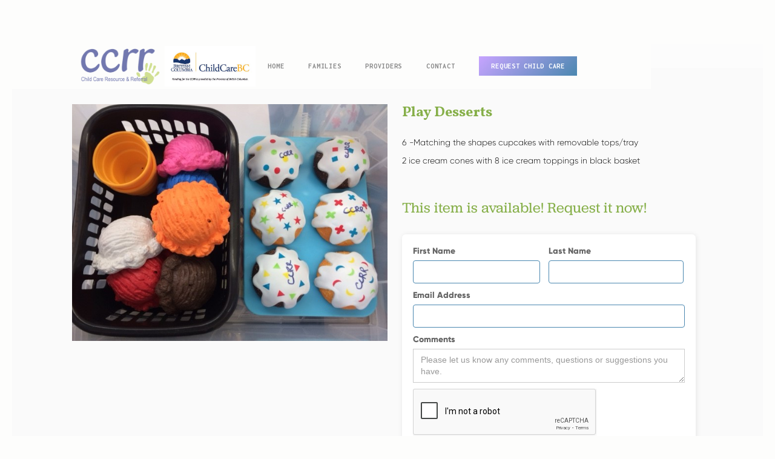

--- FILE ---
content_type: text/html
request_url: https://www.childcareprincerupert.ca/lending-library-item/play-desserts
body_size: 3946
content:
<!DOCTYPE html><!-- Last Published: Sat Dec 20 2025 19:47:49 GMT+0000 (Coordinated Universal Time) --><html data-wf-domain="www.childcareprincerupert.ca" data-wf-page="5edd11ef77a7c5313b37fbb5" data-wf-site="5edc70355894d97a5818fdc4" data-wf-collection="5edd11ef77a7c5332037fbb3" data-wf-item-slug="play-desserts"><head><meta charset="utf-8"/><title>The Berry Patch Lending Library | Play Desserts</title><meta content="See the availability of Play Desserts." name="description"/><meta content="The Berry Patch Lending Library | Play Desserts" property="og:title"/><meta content="See the availability of Play Desserts." property="og:description"/><meta content="https://cdn.prod.website-files.com/5edd11eff697803cd7574517/602463c570ba2d0f694023ca_Play%20Desserts2.jpg" property="og:image"/><meta content="The Berry Patch Lending Library | Play Desserts" property="twitter:title"/><meta content="See the availability of Play Desserts." property="twitter:description"/><meta content="https://cdn.prod.website-files.com/5edd11eff697803cd7574517/602463c570ba2d0f694023ca_Play%20Desserts2.jpg" property="twitter:image"/><meta property="og:type" content="website"/><meta content="summary_large_image" name="twitter:card"/><meta content="width=device-width, initial-scale=1" name="viewport"/><link href="https://cdn.prod.website-files.com/5edc70355894d97a5818fdc4/css/the-berry-patch-ccrr-prince-rupert-bc.webflow.shared.74c7ceb05.min.css" rel="stylesheet" type="text/css"/><link href="https://fonts.googleapis.com" rel="preconnect"/><link href="https://fonts.gstatic.com" rel="preconnect" crossorigin="anonymous"/><script src="https://ajax.googleapis.com/ajax/libs/webfont/1.6.26/webfont.js" type="text/javascript"></script><script type="text/javascript">WebFont.load({  google: {    families: ["Inconsolata:400,700","Varela:400","Vollkorn:400,400italic,700,700italic","Open Sans:300,300italic,400,400italic,600,600italic,700,700italic,800,800italic","Lato:100,100italic,300,300italic,400,400italic,700,700italic,900,900italic"]  }});</script><script src="https://use.typekit.net/hsn6avr.js" type="text/javascript"></script><script type="text/javascript">try{Typekit.load();}catch(e){}</script><script type="text/javascript">!function(o,c){var n=c.documentElement,t=" w-mod-";n.className+=t+"js",("ontouchstart"in o||o.DocumentTouch&&c instanceof DocumentTouch)&&(n.className+=t+"touch")}(window,document);</script><link href="https://cdn.prod.website-files.com/5edc70355894d97a5818fdc4/5f1b57ae2c017ac856573911_bp-favicon.png" rel="shortcut icon" type="image/x-icon"/><link href="https://cdn.prod.website-files.com/5edc70355894d97a5818fdc4/5f1b57b1fc9c7e8aaa044ef2_bp-webclip.png" rel="apple-touch-icon"/><script async="" src="https://www.googletagmanager.com/gtag/js?id=G-PJVFJK8ZGS"></script><script type="text/javascript">window.dataLayer = window.dataLayer || [];function gtag(){dataLayer.push(arguments);}gtag('js', new Date());gtag('config', 'G-PJVFJK8ZGS', {'anonymize_ip': false});</script><script src="https://www.google.com/recaptcha/api.js" type="text/javascript"></script></head><body><div class="floating-nav"><a href="/" class="nav-icons w-inline-block"><img src="https://cdn.prod.website-files.com/5edc70355894d97a5818fdc4/5ee90252b0efd080f5a47fa1_door.png" width="33" alt="" class="nav-icon"/><div class="text-block-6">Home</div></a><a data-w-id="2e5f1e5d-02f5-2589-2b6a-2a3f4048ff0e" href="/family" class="nav-icons has-menu w-inline-block"><img src="https://cdn.prod.website-files.com/5edc70355894d97a5818fdc4/5ee16c0b30645f4e594208ee_parents.png" width="33" alt="" class="nav-icon"/><div class="text-block-6">Families</div></a><div data-w-id="2e5f1e5d-02f5-2589-2b6a-2a3f4048ff12" class="nav-icons"><img src="https://cdn.prod.website-files.com/5edc70355894d97a5818fdc4/5ee16d4a9b46185f7d02f46e_architecture-and-city.png" width="33" alt="" class="nav-icon"/><div class="text-block-6">providers</div></div><a href="/events" class="nav-icons w-inline-block"><img src="https://cdn.prod.website-files.com/5edc70355894d97a5818fdc4/5ee16cc373d0dacc132f6498_birthday-cake.png" width="33" alt="" class="nav-icon"/><div class="text-block-6">workshops</div></a><a href="/contact" class="nav-icons w-inline-block"><img src="https://cdn.prod.website-files.com/5edc70355894d97a5818fdc4/5ee98bfeaa43f0722ab19eeb_email.png" width="33" alt="" class="nav-icon"/><div class="text-block-6">Contact</div></a></div><div data-collapse="medium" data-animation="default" data-duration="400" data-w-id="86d387c5-3ead-432c-ed2f-ecfa1af23d81" data-easing="ease" data-easing2="ease" role="banner" class="navbar w-nav"><div class="container w-container"><a href="/" class="brand w-nav-brand"><img src="https://cdn.prod.website-files.com/5edc70355894d97a5818fdc4/5ef1672b6850734861962c08_CCRR%20Transparent.png" width="108" alt="" class="image-5"/><img src="https://cdn.prod.website-files.com/5edc70355894d97a5818fdc4/66341a6fd15686dd274d7d58_BC-CCBC_H_FundingCCRR_CMYK_pos.jpg" width="121" srcset="https://cdn.prod.website-files.com/5edc70355894d97a5818fdc4/66341a6fd15686dd274d7d58_BC-CCBC_H_FundingCCRR_CMYK_pos-p-500.jpg 500w, https://cdn.prod.website-files.com/5edc70355894d97a5818fdc4/66341a6fd15686dd274d7d58_BC-CCBC_H_FundingCCRR_CMYK_pos-p-800.jpg 800w, https://cdn.prod.website-files.com/5edc70355894d97a5818fdc4/66341a6fd15686dd274d7d58_BC-CCBC_H_FundingCCRR_CMYK_pos-p-1080.jpg 1080w, https://cdn.prod.website-files.com/5edc70355894d97a5818fdc4/66341a6fd15686dd274d7d58_BC-CCBC_H_FundingCCRR_CMYK_pos.jpg 1472w" sizes="(max-width: 479px) 75px, 150px" alt="" class="image-5"/></a><nav role="navigation" data-w-id="86d387c5-3ead-432c-ed2f-ecfa1af23d85" class="nav-menu w-nav-menu"><a href="/" class="nav-link w-nav-link">Home</a><div data-hover="false" data-delay="0" class="w-dropdown"><div class="nav-link w-dropdown-toggle"><div>FAmilies</div></div><nav class="dropdown-list w-dropdown-list"><a href="/family" class="nav-link dropdown w-dropdown-link">family resources</a><a href="https://www.childcarevictoria.org/wp-content/uploads/making-a-quality-child-care-choice.pdf" class="nav-link dropdown w-dropdown-link">Making a quality care choice</a><a href="/child-care-referral-form" class="nav-link dropdown w-dropdown-link">Request for Child Care</a><a href="/events" class="nav-link dropdown w-dropdown-link">Workshops &amp; Events</a></nav></div><div data-hover="false" data-delay="0" class="w-dropdown"><div class="nav-link w-dropdown-toggle"><div>Providers</div></div><nav class="dropdown-list w-dropdown-list"><a href="/providers" class="nav-link dropdown w-dropdown-link">Provider Resources</a><a href="https://childcareprincerupert.ca/providers#start-a-child-care-business" class="nav-link dropdown w-dropdown-link">Starting a child care business</a><a href="/lending-library" class="nav-link dropdown w-dropdown-link">Member&#x27;s lending library</a><a href="/events" class="nav-link dropdown w-dropdown-link">workshops &amp; Events</a></nav></div><a href="/contact" class="nav-link w-nav-link">Contact</a><a href="/child-care-referral-form" class="nav-link cta w-nav-link">Request child care</a></nav><div class="menu-button w-nav-button"><div class="icon w-icon-nav-menu"></div></div></div></div><div class="breadcrumb"><div class="breadcrumb-link"><a href="/lending-library" class="breadcrumb-link">Lending Library</a></div><div class="breadcrumb-space">/</div><a href="/lending-library-item/play-desserts" aria-current="page" class="breadcrumb-link w--current">Play Desserts</a></div><div class="item-section"><div class="standard-container"><div class="w-layout-grid product-divider"><div class="div-item-img-wrapper"><img width="733" alt="" src="https://cdn.prod.website-files.com/5edd11eff697803cd7574517/602463c570ba2d0f694023ca_Play%20Desserts2.jpg" class="image"/></div><div id="w-node-_1354e43d-8189-3d9f-51dc-57d8e26e9b76-3b37fbb5" class="div-item-content-wrapper"><h1 class="heading-library listing">Play Desserts</h1><div class="standard-paragraph listing-text lending-listing w-richtext"><p>6 -Matching the shapes cupcakes with removable tops/tray</p><p>2 ice cream cones with 8 ice cream toppings in black basket</p><p>‍</p></div><div class="lent-text available">This item is available! Request it now!</div><div class="lent-text w-condition-invisible">This item is not available. Join the waitlist:</div><div class="w-form"><form id="email-form" name="email-form" data-name="Email Form" method="get" class="form w-clearfix" data-wf-page-id="5edd11ef77a7c5313b37fbb5" data-wf-element-id="ea8a4d52-d1fb-1ac2-d31c-f1b2fc6196f0"><div class="w-embed"><input type="hidden" name="Requested Item" value="Play Desserts"/>
<input type="hidden" name="Form" value="Lending Library Request"/></div><div class="form-horizontal"><div class="form-item spacer"><label for="First-Name" class="field-label">First Name</label><input class="input-field w-input" maxlength="256" name="First-Name" data-name="First Name" placeholder="" type="text" id="First-Name" required=""/></div><div class="form-item"><label for="Last-Name-3" class="field-label">Last Name</label><input class="input-field w-input" maxlength="256" name="Last-Name" data-name="Last Name" placeholder="" type="text" id="Last-Name-3" required=""/></div></div><label for="Email-3" class="field-label">Email Address</label><input class="input-field w-input" maxlength="256" name="Email" data-name="Email" placeholder="" type="email" id="Email-3" required=""/><label for="Comments" class="field-label">Comments</label><textarea placeholder="Please let us know any comments, questions or suggestions you have." maxlength="5000" id="Comments" name="Comments" data-name="Comments" class="w-input"></textarea><div data-sitekey="6LciKCAkAAAAADcvn4kar1aUf9XjhP-jB10gZCNi" class="w-form-formrecaptcha g-recaptcha g-recaptcha-error g-recaptcha-disabled"></div><input type="submit" data-wait="Please wait..." class="submit-button w-button" value="Submit"/></form><div class="w-form-done"><div>Thank you! Your submission has been received!</div></div><div class="w-form-fail"><div>Oops! Something went wrong while submitting the form.</div></div></div></div></div></div></div><div class="lending-form"></div><footer id="footer" class="footer-3"><div class="w-container"><div class="footer-flex-container"><a href="#" class="footer-logo-link w-inline-block"><img src="https://cdn.prod.website-files.com/5edc70355894d97a5818fdc4/5edd0ac6c78b8a8b02bf0ff5_color%20hand%20logo%20compressed%20for%20web.jpg" alt="" class="footer-image"/><img src="https://cdn.prod.website-files.com/5edc70355894d97a5818fdc4/5eebecec780a747f82d9e3c2_BerryPatchLogo-RGB.jpg" width="90" sizes="100px" srcset="https://cdn.prod.website-files.com/5edc70355894d97a5818fdc4/5eebecec780a747f82d9e3c2_BerryPatchLogo-RGB-p-500.jpeg 500w, https://cdn.prod.website-files.com/5edc70355894d97a5818fdc4/5eebecec780a747f82d9e3c2_BerryPatchLogo-RGB.jpg 792w" alt="" class="image-13"/></a><div class="div-block-8"><h2 class="footer-heading-2">Navigation</h2><ul role="list" class="w-list-unstyled"><li><a href="/" class="footer-link-2">Home</a></li><li><a href="/family" class="footer-link-2">Families</a></li><li><a href="/providers" class="footer-link-2">Providers</a></li><li><a href="/all-berry-patch-news" class="footer-link-2">News</a></li><li><a href="/contact" class="footer-link-2">Contact</a></li></ul></div><div><h2 class="footer-heading-2">Family Resources</h2><ul role="list" class="w-list-unstyled"><li><a href="/family" class="footer-link-2">Making a Quality Child Care Choice</a></li><li><a href="/child-care-referral-form" class="footer-link-2">Request for Child Care</a></li><li><a href="/events" class="footer-link-2">Workshops &amp; Events</a></li><li><a href="/family" class="footer-link-2">External Links</a></li></ul></div><div><h2 class="footer-heading-2">Provider Resources</h2><ul role="list" class="w-list-unstyled"><li><a href="/providers" class="footer-link-2">Starting a Child Care Business</a></li><li><a href="/lending-library" class="footer-link-2">Lending Library</a></li><li><a href="/events" class="footer-link-2">Workshops &amp; Events</a></li><li><a href="/providers" class="footer-link-2">External Links</a></li></ul></div></div><div><strong>Funding for the Prince Rupert Association for Community Living is provided by the Province of British Columbia</strong><br/>Copyright © 2020 The Berry Patch CCRR. All rights reserved.</div></div></footer><script src="https://d3e54v103j8qbb.cloudfront.net/js/jquery-3.5.1.min.dc5e7f18c8.js?site=5edc70355894d97a5818fdc4" type="text/javascript" integrity="sha256-9/aliU8dGd2tb6OSsuzixeV4y/faTqgFtohetphbbj0=" crossorigin="anonymous"></script><script src="https://cdn.prod.website-files.com/5edc70355894d97a5818fdc4/js/webflow.schunk.36b8fb49256177c8.js" type="text/javascript"></script><script src="https://cdn.prod.website-files.com/5edc70355894d97a5818fdc4/js/webflow.schunk.15a098fb9bd35e9e.js" type="text/javascript"></script><script src="https://cdn.prod.website-files.com/5edc70355894d97a5818fdc4/js/webflow.29140b5e.2bd66a51a426e74b.js" type="text/javascript"></script></body></html>

--- FILE ---
content_type: text/html; charset=utf-8
request_url: https://www.google.com/recaptcha/api2/anchor?ar=1&k=6LciKCAkAAAAADcvn4kar1aUf9XjhP-jB10gZCNi&co=aHR0cHM6Ly93d3cuY2hpbGRjYXJlcHJpbmNlcnVwZXJ0LmNhOjQ0Mw..&hl=en&v=PoyoqOPhxBO7pBk68S4YbpHZ&size=normal&anchor-ms=20000&execute-ms=30000&cb=suyzt7nafhtf
body_size: 50087
content:
<!DOCTYPE HTML><html dir="ltr" lang="en"><head><meta http-equiv="Content-Type" content="text/html; charset=UTF-8">
<meta http-equiv="X-UA-Compatible" content="IE=edge">
<title>reCAPTCHA</title>
<style type="text/css">
/* cyrillic-ext */
@font-face {
  font-family: 'Roboto';
  font-style: normal;
  font-weight: 400;
  font-stretch: 100%;
  src: url(//fonts.gstatic.com/s/roboto/v48/KFO7CnqEu92Fr1ME7kSn66aGLdTylUAMa3GUBHMdazTgWw.woff2) format('woff2');
  unicode-range: U+0460-052F, U+1C80-1C8A, U+20B4, U+2DE0-2DFF, U+A640-A69F, U+FE2E-FE2F;
}
/* cyrillic */
@font-face {
  font-family: 'Roboto';
  font-style: normal;
  font-weight: 400;
  font-stretch: 100%;
  src: url(//fonts.gstatic.com/s/roboto/v48/KFO7CnqEu92Fr1ME7kSn66aGLdTylUAMa3iUBHMdazTgWw.woff2) format('woff2');
  unicode-range: U+0301, U+0400-045F, U+0490-0491, U+04B0-04B1, U+2116;
}
/* greek-ext */
@font-face {
  font-family: 'Roboto';
  font-style: normal;
  font-weight: 400;
  font-stretch: 100%;
  src: url(//fonts.gstatic.com/s/roboto/v48/KFO7CnqEu92Fr1ME7kSn66aGLdTylUAMa3CUBHMdazTgWw.woff2) format('woff2');
  unicode-range: U+1F00-1FFF;
}
/* greek */
@font-face {
  font-family: 'Roboto';
  font-style: normal;
  font-weight: 400;
  font-stretch: 100%;
  src: url(//fonts.gstatic.com/s/roboto/v48/KFO7CnqEu92Fr1ME7kSn66aGLdTylUAMa3-UBHMdazTgWw.woff2) format('woff2');
  unicode-range: U+0370-0377, U+037A-037F, U+0384-038A, U+038C, U+038E-03A1, U+03A3-03FF;
}
/* math */
@font-face {
  font-family: 'Roboto';
  font-style: normal;
  font-weight: 400;
  font-stretch: 100%;
  src: url(//fonts.gstatic.com/s/roboto/v48/KFO7CnqEu92Fr1ME7kSn66aGLdTylUAMawCUBHMdazTgWw.woff2) format('woff2');
  unicode-range: U+0302-0303, U+0305, U+0307-0308, U+0310, U+0312, U+0315, U+031A, U+0326-0327, U+032C, U+032F-0330, U+0332-0333, U+0338, U+033A, U+0346, U+034D, U+0391-03A1, U+03A3-03A9, U+03B1-03C9, U+03D1, U+03D5-03D6, U+03F0-03F1, U+03F4-03F5, U+2016-2017, U+2034-2038, U+203C, U+2040, U+2043, U+2047, U+2050, U+2057, U+205F, U+2070-2071, U+2074-208E, U+2090-209C, U+20D0-20DC, U+20E1, U+20E5-20EF, U+2100-2112, U+2114-2115, U+2117-2121, U+2123-214F, U+2190, U+2192, U+2194-21AE, U+21B0-21E5, U+21F1-21F2, U+21F4-2211, U+2213-2214, U+2216-22FF, U+2308-230B, U+2310, U+2319, U+231C-2321, U+2336-237A, U+237C, U+2395, U+239B-23B7, U+23D0, U+23DC-23E1, U+2474-2475, U+25AF, U+25B3, U+25B7, U+25BD, U+25C1, U+25CA, U+25CC, U+25FB, U+266D-266F, U+27C0-27FF, U+2900-2AFF, U+2B0E-2B11, U+2B30-2B4C, U+2BFE, U+3030, U+FF5B, U+FF5D, U+1D400-1D7FF, U+1EE00-1EEFF;
}
/* symbols */
@font-face {
  font-family: 'Roboto';
  font-style: normal;
  font-weight: 400;
  font-stretch: 100%;
  src: url(//fonts.gstatic.com/s/roboto/v48/KFO7CnqEu92Fr1ME7kSn66aGLdTylUAMaxKUBHMdazTgWw.woff2) format('woff2');
  unicode-range: U+0001-000C, U+000E-001F, U+007F-009F, U+20DD-20E0, U+20E2-20E4, U+2150-218F, U+2190, U+2192, U+2194-2199, U+21AF, U+21E6-21F0, U+21F3, U+2218-2219, U+2299, U+22C4-22C6, U+2300-243F, U+2440-244A, U+2460-24FF, U+25A0-27BF, U+2800-28FF, U+2921-2922, U+2981, U+29BF, U+29EB, U+2B00-2BFF, U+4DC0-4DFF, U+FFF9-FFFB, U+10140-1018E, U+10190-1019C, U+101A0, U+101D0-101FD, U+102E0-102FB, U+10E60-10E7E, U+1D2C0-1D2D3, U+1D2E0-1D37F, U+1F000-1F0FF, U+1F100-1F1AD, U+1F1E6-1F1FF, U+1F30D-1F30F, U+1F315, U+1F31C, U+1F31E, U+1F320-1F32C, U+1F336, U+1F378, U+1F37D, U+1F382, U+1F393-1F39F, U+1F3A7-1F3A8, U+1F3AC-1F3AF, U+1F3C2, U+1F3C4-1F3C6, U+1F3CA-1F3CE, U+1F3D4-1F3E0, U+1F3ED, U+1F3F1-1F3F3, U+1F3F5-1F3F7, U+1F408, U+1F415, U+1F41F, U+1F426, U+1F43F, U+1F441-1F442, U+1F444, U+1F446-1F449, U+1F44C-1F44E, U+1F453, U+1F46A, U+1F47D, U+1F4A3, U+1F4B0, U+1F4B3, U+1F4B9, U+1F4BB, U+1F4BF, U+1F4C8-1F4CB, U+1F4D6, U+1F4DA, U+1F4DF, U+1F4E3-1F4E6, U+1F4EA-1F4ED, U+1F4F7, U+1F4F9-1F4FB, U+1F4FD-1F4FE, U+1F503, U+1F507-1F50B, U+1F50D, U+1F512-1F513, U+1F53E-1F54A, U+1F54F-1F5FA, U+1F610, U+1F650-1F67F, U+1F687, U+1F68D, U+1F691, U+1F694, U+1F698, U+1F6AD, U+1F6B2, U+1F6B9-1F6BA, U+1F6BC, U+1F6C6-1F6CF, U+1F6D3-1F6D7, U+1F6E0-1F6EA, U+1F6F0-1F6F3, U+1F6F7-1F6FC, U+1F700-1F7FF, U+1F800-1F80B, U+1F810-1F847, U+1F850-1F859, U+1F860-1F887, U+1F890-1F8AD, U+1F8B0-1F8BB, U+1F8C0-1F8C1, U+1F900-1F90B, U+1F93B, U+1F946, U+1F984, U+1F996, U+1F9E9, U+1FA00-1FA6F, U+1FA70-1FA7C, U+1FA80-1FA89, U+1FA8F-1FAC6, U+1FACE-1FADC, U+1FADF-1FAE9, U+1FAF0-1FAF8, U+1FB00-1FBFF;
}
/* vietnamese */
@font-face {
  font-family: 'Roboto';
  font-style: normal;
  font-weight: 400;
  font-stretch: 100%;
  src: url(//fonts.gstatic.com/s/roboto/v48/KFO7CnqEu92Fr1ME7kSn66aGLdTylUAMa3OUBHMdazTgWw.woff2) format('woff2');
  unicode-range: U+0102-0103, U+0110-0111, U+0128-0129, U+0168-0169, U+01A0-01A1, U+01AF-01B0, U+0300-0301, U+0303-0304, U+0308-0309, U+0323, U+0329, U+1EA0-1EF9, U+20AB;
}
/* latin-ext */
@font-face {
  font-family: 'Roboto';
  font-style: normal;
  font-weight: 400;
  font-stretch: 100%;
  src: url(//fonts.gstatic.com/s/roboto/v48/KFO7CnqEu92Fr1ME7kSn66aGLdTylUAMa3KUBHMdazTgWw.woff2) format('woff2');
  unicode-range: U+0100-02BA, U+02BD-02C5, U+02C7-02CC, U+02CE-02D7, U+02DD-02FF, U+0304, U+0308, U+0329, U+1D00-1DBF, U+1E00-1E9F, U+1EF2-1EFF, U+2020, U+20A0-20AB, U+20AD-20C0, U+2113, U+2C60-2C7F, U+A720-A7FF;
}
/* latin */
@font-face {
  font-family: 'Roboto';
  font-style: normal;
  font-weight: 400;
  font-stretch: 100%;
  src: url(//fonts.gstatic.com/s/roboto/v48/KFO7CnqEu92Fr1ME7kSn66aGLdTylUAMa3yUBHMdazQ.woff2) format('woff2');
  unicode-range: U+0000-00FF, U+0131, U+0152-0153, U+02BB-02BC, U+02C6, U+02DA, U+02DC, U+0304, U+0308, U+0329, U+2000-206F, U+20AC, U+2122, U+2191, U+2193, U+2212, U+2215, U+FEFF, U+FFFD;
}
/* cyrillic-ext */
@font-face {
  font-family: 'Roboto';
  font-style: normal;
  font-weight: 500;
  font-stretch: 100%;
  src: url(//fonts.gstatic.com/s/roboto/v48/KFO7CnqEu92Fr1ME7kSn66aGLdTylUAMa3GUBHMdazTgWw.woff2) format('woff2');
  unicode-range: U+0460-052F, U+1C80-1C8A, U+20B4, U+2DE0-2DFF, U+A640-A69F, U+FE2E-FE2F;
}
/* cyrillic */
@font-face {
  font-family: 'Roboto';
  font-style: normal;
  font-weight: 500;
  font-stretch: 100%;
  src: url(//fonts.gstatic.com/s/roboto/v48/KFO7CnqEu92Fr1ME7kSn66aGLdTylUAMa3iUBHMdazTgWw.woff2) format('woff2');
  unicode-range: U+0301, U+0400-045F, U+0490-0491, U+04B0-04B1, U+2116;
}
/* greek-ext */
@font-face {
  font-family: 'Roboto';
  font-style: normal;
  font-weight: 500;
  font-stretch: 100%;
  src: url(//fonts.gstatic.com/s/roboto/v48/KFO7CnqEu92Fr1ME7kSn66aGLdTylUAMa3CUBHMdazTgWw.woff2) format('woff2');
  unicode-range: U+1F00-1FFF;
}
/* greek */
@font-face {
  font-family: 'Roboto';
  font-style: normal;
  font-weight: 500;
  font-stretch: 100%;
  src: url(//fonts.gstatic.com/s/roboto/v48/KFO7CnqEu92Fr1ME7kSn66aGLdTylUAMa3-UBHMdazTgWw.woff2) format('woff2');
  unicode-range: U+0370-0377, U+037A-037F, U+0384-038A, U+038C, U+038E-03A1, U+03A3-03FF;
}
/* math */
@font-face {
  font-family: 'Roboto';
  font-style: normal;
  font-weight: 500;
  font-stretch: 100%;
  src: url(//fonts.gstatic.com/s/roboto/v48/KFO7CnqEu92Fr1ME7kSn66aGLdTylUAMawCUBHMdazTgWw.woff2) format('woff2');
  unicode-range: U+0302-0303, U+0305, U+0307-0308, U+0310, U+0312, U+0315, U+031A, U+0326-0327, U+032C, U+032F-0330, U+0332-0333, U+0338, U+033A, U+0346, U+034D, U+0391-03A1, U+03A3-03A9, U+03B1-03C9, U+03D1, U+03D5-03D6, U+03F0-03F1, U+03F4-03F5, U+2016-2017, U+2034-2038, U+203C, U+2040, U+2043, U+2047, U+2050, U+2057, U+205F, U+2070-2071, U+2074-208E, U+2090-209C, U+20D0-20DC, U+20E1, U+20E5-20EF, U+2100-2112, U+2114-2115, U+2117-2121, U+2123-214F, U+2190, U+2192, U+2194-21AE, U+21B0-21E5, U+21F1-21F2, U+21F4-2211, U+2213-2214, U+2216-22FF, U+2308-230B, U+2310, U+2319, U+231C-2321, U+2336-237A, U+237C, U+2395, U+239B-23B7, U+23D0, U+23DC-23E1, U+2474-2475, U+25AF, U+25B3, U+25B7, U+25BD, U+25C1, U+25CA, U+25CC, U+25FB, U+266D-266F, U+27C0-27FF, U+2900-2AFF, U+2B0E-2B11, U+2B30-2B4C, U+2BFE, U+3030, U+FF5B, U+FF5D, U+1D400-1D7FF, U+1EE00-1EEFF;
}
/* symbols */
@font-face {
  font-family: 'Roboto';
  font-style: normal;
  font-weight: 500;
  font-stretch: 100%;
  src: url(//fonts.gstatic.com/s/roboto/v48/KFO7CnqEu92Fr1ME7kSn66aGLdTylUAMaxKUBHMdazTgWw.woff2) format('woff2');
  unicode-range: U+0001-000C, U+000E-001F, U+007F-009F, U+20DD-20E0, U+20E2-20E4, U+2150-218F, U+2190, U+2192, U+2194-2199, U+21AF, U+21E6-21F0, U+21F3, U+2218-2219, U+2299, U+22C4-22C6, U+2300-243F, U+2440-244A, U+2460-24FF, U+25A0-27BF, U+2800-28FF, U+2921-2922, U+2981, U+29BF, U+29EB, U+2B00-2BFF, U+4DC0-4DFF, U+FFF9-FFFB, U+10140-1018E, U+10190-1019C, U+101A0, U+101D0-101FD, U+102E0-102FB, U+10E60-10E7E, U+1D2C0-1D2D3, U+1D2E0-1D37F, U+1F000-1F0FF, U+1F100-1F1AD, U+1F1E6-1F1FF, U+1F30D-1F30F, U+1F315, U+1F31C, U+1F31E, U+1F320-1F32C, U+1F336, U+1F378, U+1F37D, U+1F382, U+1F393-1F39F, U+1F3A7-1F3A8, U+1F3AC-1F3AF, U+1F3C2, U+1F3C4-1F3C6, U+1F3CA-1F3CE, U+1F3D4-1F3E0, U+1F3ED, U+1F3F1-1F3F3, U+1F3F5-1F3F7, U+1F408, U+1F415, U+1F41F, U+1F426, U+1F43F, U+1F441-1F442, U+1F444, U+1F446-1F449, U+1F44C-1F44E, U+1F453, U+1F46A, U+1F47D, U+1F4A3, U+1F4B0, U+1F4B3, U+1F4B9, U+1F4BB, U+1F4BF, U+1F4C8-1F4CB, U+1F4D6, U+1F4DA, U+1F4DF, U+1F4E3-1F4E6, U+1F4EA-1F4ED, U+1F4F7, U+1F4F9-1F4FB, U+1F4FD-1F4FE, U+1F503, U+1F507-1F50B, U+1F50D, U+1F512-1F513, U+1F53E-1F54A, U+1F54F-1F5FA, U+1F610, U+1F650-1F67F, U+1F687, U+1F68D, U+1F691, U+1F694, U+1F698, U+1F6AD, U+1F6B2, U+1F6B9-1F6BA, U+1F6BC, U+1F6C6-1F6CF, U+1F6D3-1F6D7, U+1F6E0-1F6EA, U+1F6F0-1F6F3, U+1F6F7-1F6FC, U+1F700-1F7FF, U+1F800-1F80B, U+1F810-1F847, U+1F850-1F859, U+1F860-1F887, U+1F890-1F8AD, U+1F8B0-1F8BB, U+1F8C0-1F8C1, U+1F900-1F90B, U+1F93B, U+1F946, U+1F984, U+1F996, U+1F9E9, U+1FA00-1FA6F, U+1FA70-1FA7C, U+1FA80-1FA89, U+1FA8F-1FAC6, U+1FACE-1FADC, U+1FADF-1FAE9, U+1FAF0-1FAF8, U+1FB00-1FBFF;
}
/* vietnamese */
@font-face {
  font-family: 'Roboto';
  font-style: normal;
  font-weight: 500;
  font-stretch: 100%;
  src: url(//fonts.gstatic.com/s/roboto/v48/KFO7CnqEu92Fr1ME7kSn66aGLdTylUAMa3OUBHMdazTgWw.woff2) format('woff2');
  unicode-range: U+0102-0103, U+0110-0111, U+0128-0129, U+0168-0169, U+01A0-01A1, U+01AF-01B0, U+0300-0301, U+0303-0304, U+0308-0309, U+0323, U+0329, U+1EA0-1EF9, U+20AB;
}
/* latin-ext */
@font-face {
  font-family: 'Roboto';
  font-style: normal;
  font-weight: 500;
  font-stretch: 100%;
  src: url(//fonts.gstatic.com/s/roboto/v48/KFO7CnqEu92Fr1ME7kSn66aGLdTylUAMa3KUBHMdazTgWw.woff2) format('woff2');
  unicode-range: U+0100-02BA, U+02BD-02C5, U+02C7-02CC, U+02CE-02D7, U+02DD-02FF, U+0304, U+0308, U+0329, U+1D00-1DBF, U+1E00-1E9F, U+1EF2-1EFF, U+2020, U+20A0-20AB, U+20AD-20C0, U+2113, U+2C60-2C7F, U+A720-A7FF;
}
/* latin */
@font-face {
  font-family: 'Roboto';
  font-style: normal;
  font-weight: 500;
  font-stretch: 100%;
  src: url(//fonts.gstatic.com/s/roboto/v48/KFO7CnqEu92Fr1ME7kSn66aGLdTylUAMa3yUBHMdazQ.woff2) format('woff2');
  unicode-range: U+0000-00FF, U+0131, U+0152-0153, U+02BB-02BC, U+02C6, U+02DA, U+02DC, U+0304, U+0308, U+0329, U+2000-206F, U+20AC, U+2122, U+2191, U+2193, U+2212, U+2215, U+FEFF, U+FFFD;
}
/* cyrillic-ext */
@font-face {
  font-family: 'Roboto';
  font-style: normal;
  font-weight: 900;
  font-stretch: 100%;
  src: url(//fonts.gstatic.com/s/roboto/v48/KFO7CnqEu92Fr1ME7kSn66aGLdTylUAMa3GUBHMdazTgWw.woff2) format('woff2');
  unicode-range: U+0460-052F, U+1C80-1C8A, U+20B4, U+2DE0-2DFF, U+A640-A69F, U+FE2E-FE2F;
}
/* cyrillic */
@font-face {
  font-family: 'Roboto';
  font-style: normal;
  font-weight: 900;
  font-stretch: 100%;
  src: url(//fonts.gstatic.com/s/roboto/v48/KFO7CnqEu92Fr1ME7kSn66aGLdTylUAMa3iUBHMdazTgWw.woff2) format('woff2');
  unicode-range: U+0301, U+0400-045F, U+0490-0491, U+04B0-04B1, U+2116;
}
/* greek-ext */
@font-face {
  font-family: 'Roboto';
  font-style: normal;
  font-weight: 900;
  font-stretch: 100%;
  src: url(//fonts.gstatic.com/s/roboto/v48/KFO7CnqEu92Fr1ME7kSn66aGLdTylUAMa3CUBHMdazTgWw.woff2) format('woff2');
  unicode-range: U+1F00-1FFF;
}
/* greek */
@font-face {
  font-family: 'Roboto';
  font-style: normal;
  font-weight: 900;
  font-stretch: 100%;
  src: url(//fonts.gstatic.com/s/roboto/v48/KFO7CnqEu92Fr1ME7kSn66aGLdTylUAMa3-UBHMdazTgWw.woff2) format('woff2');
  unicode-range: U+0370-0377, U+037A-037F, U+0384-038A, U+038C, U+038E-03A1, U+03A3-03FF;
}
/* math */
@font-face {
  font-family: 'Roboto';
  font-style: normal;
  font-weight: 900;
  font-stretch: 100%;
  src: url(//fonts.gstatic.com/s/roboto/v48/KFO7CnqEu92Fr1ME7kSn66aGLdTylUAMawCUBHMdazTgWw.woff2) format('woff2');
  unicode-range: U+0302-0303, U+0305, U+0307-0308, U+0310, U+0312, U+0315, U+031A, U+0326-0327, U+032C, U+032F-0330, U+0332-0333, U+0338, U+033A, U+0346, U+034D, U+0391-03A1, U+03A3-03A9, U+03B1-03C9, U+03D1, U+03D5-03D6, U+03F0-03F1, U+03F4-03F5, U+2016-2017, U+2034-2038, U+203C, U+2040, U+2043, U+2047, U+2050, U+2057, U+205F, U+2070-2071, U+2074-208E, U+2090-209C, U+20D0-20DC, U+20E1, U+20E5-20EF, U+2100-2112, U+2114-2115, U+2117-2121, U+2123-214F, U+2190, U+2192, U+2194-21AE, U+21B0-21E5, U+21F1-21F2, U+21F4-2211, U+2213-2214, U+2216-22FF, U+2308-230B, U+2310, U+2319, U+231C-2321, U+2336-237A, U+237C, U+2395, U+239B-23B7, U+23D0, U+23DC-23E1, U+2474-2475, U+25AF, U+25B3, U+25B7, U+25BD, U+25C1, U+25CA, U+25CC, U+25FB, U+266D-266F, U+27C0-27FF, U+2900-2AFF, U+2B0E-2B11, U+2B30-2B4C, U+2BFE, U+3030, U+FF5B, U+FF5D, U+1D400-1D7FF, U+1EE00-1EEFF;
}
/* symbols */
@font-face {
  font-family: 'Roboto';
  font-style: normal;
  font-weight: 900;
  font-stretch: 100%;
  src: url(//fonts.gstatic.com/s/roboto/v48/KFO7CnqEu92Fr1ME7kSn66aGLdTylUAMaxKUBHMdazTgWw.woff2) format('woff2');
  unicode-range: U+0001-000C, U+000E-001F, U+007F-009F, U+20DD-20E0, U+20E2-20E4, U+2150-218F, U+2190, U+2192, U+2194-2199, U+21AF, U+21E6-21F0, U+21F3, U+2218-2219, U+2299, U+22C4-22C6, U+2300-243F, U+2440-244A, U+2460-24FF, U+25A0-27BF, U+2800-28FF, U+2921-2922, U+2981, U+29BF, U+29EB, U+2B00-2BFF, U+4DC0-4DFF, U+FFF9-FFFB, U+10140-1018E, U+10190-1019C, U+101A0, U+101D0-101FD, U+102E0-102FB, U+10E60-10E7E, U+1D2C0-1D2D3, U+1D2E0-1D37F, U+1F000-1F0FF, U+1F100-1F1AD, U+1F1E6-1F1FF, U+1F30D-1F30F, U+1F315, U+1F31C, U+1F31E, U+1F320-1F32C, U+1F336, U+1F378, U+1F37D, U+1F382, U+1F393-1F39F, U+1F3A7-1F3A8, U+1F3AC-1F3AF, U+1F3C2, U+1F3C4-1F3C6, U+1F3CA-1F3CE, U+1F3D4-1F3E0, U+1F3ED, U+1F3F1-1F3F3, U+1F3F5-1F3F7, U+1F408, U+1F415, U+1F41F, U+1F426, U+1F43F, U+1F441-1F442, U+1F444, U+1F446-1F449, U+1F44C-1F44E, U+1F453, U+1F46A, U+1F47D, U+1F4A3, U+1F4B0, U+1F4B3, U+1F4B9, U+1F4BB, U+1F4BF, U+1F4C8-1F4CB, U+1F4D6, U+1F4DA, U+1F4DF, U+1F4E3-1F4E6, U+1F4EA-1F4ED, U+1F4F7, U+1F4F9-1F4FB, U+1F4FD-1F4FE, U+1F503, U+1F507-1F50B, U+1F50D, U+1F512-1F513, U+1F53E-1F54A, U+1F54F-1F5FA, U+1F610, U+1F650-1F67F, U+1F687, U+1F68D, U+1F691, U+1F694, U+1F698, U+1F6AD, U+1F6B2, U+1F6B9-1F6BA, U+1F6BC, U+1F6C6-1F6CF, U+1F6D3-1F6D7, U+1F6E0-1F6EA, U+1F6F0-1F6F3, U+1F6F7-1F6FC, U+1F700-1F7FF, U+1F800-1F80B, U+1F810-1F847, U+1F850-1F859, U+1F860-1F887, U+1F890-1F8AD, U+1F8B0-1F8BB, U+1F8C0-1F8C1, U+1F900-1F90B, U+1F93B, U+1F946, U+1F984, U+1F996, U+1F9E9, U+1FA00-1FA6F, U+1FA70-1FA7C, U+1FA80-1FA89, U+1FA8F-1FAC6, U+1FACE-1FADC, U+1FADF-1FAE9, U+1FAF0-1FAF8, U+1FB00-1FBFF;
}
/* vietnamese */
@font-face {
  font-family: 'Roboto';
  font-style: normal;
  font-weight: 900;
  font-stretch: 100%;
  src: url(//fonts.gstatic.com/s/roboto/v48/KFO7CnqEu92Fr1ME7kSn66aGLdTylUAMa3OUBHMdazTgWw.woff2) format('woff2');
  unicode-range: U+0102-0103, U+0110-0111, U+0128-0129, U+0168-0169, U+01A0-01A1, U+01AF-01B0, U+0300-0301, U+0303-0304, U+0308-0309, U+0323, U+0329, U+1EA0-1EF9, U+20AB;
}
/* latin-ext */
@font-face {
  font-family: 'Roboto';
  font-style: normal;
  font-weight: 900;
  font-stretch: 100%;
  src: url(//fonts.gstatic.com/s/roboto/v48/KFO7CnqEu92Fr1ME7kSn66aGLdTylUAMa3KUBHMdazTgWw.woff2) format('woff2');
  unicode-range: U+0100-02BA, U+02BD-02C5, U+02C7-02CC, U+02CE-02D7, U+02DD-02FF, U+0304, U+0308, U+0329, U+1D00-1DBF, U+1E00-1E9F, U+1EF2-1EFF, U+2020, U+20A0-20AB, U+20AD-20C0, U+2113, U+2C60-2C7F, U+A720-A7FF;
}
/* latin */
@font-face {
  font-family: 'Roboto';
  font-style: normal;
  font-weight: 900;
  font-stretch: 100%;
  src: url(//fonts.gstatic.com/s/roboto/v48/KFO7CnqEu92Fr1ME7kSn66aGLdTylUAMa3yUBHMdazQ.woff2) format('woff2');
  unicode-range: U+0000-00FF, U+0131, U+0152-0153, U+02BB-02BC, U+02C6, U+02DA, U+02DC, U+0304, U+0308, U+0329, U+2000-206F, U+20AC, U+2122, U+2191, U+2193, U+2212, U+2215, U+FEFF, U+FFFD;
}

</style>
<link rel="stylesheet" type="text/css" href="https://www.gstatic.com/recaptcha/releases/PoyoqOPhxBO7pBk68S4YbpHZ/styles__ltr.css">
<script nonce="np2nK5QEAkqoQKw7IAgKPg" type="text/javascript">window['__recaptcha_api'] = 'https://www.google.com/recaptcha/api2/';</script>
<script type="text/javascript" src="https://www.gstatic.com/recaptcha/releases/PoyoqOPhxBO7pBk68S4YbpHZ/recaptcha__en.js" nonce="np2nK5QEAkqoQKw7IAgKPg">
      
    </script></head>
<body><div id="rc-anchor-alert" class="rc-anchor-alert"></div>
<input type="hidden" id="recaptcha-token" value="[base64]">
<script type="text/javascript" nonce="np2nK5QEAkqoQKw7IAgKPg">
      recaptcha.anchor.Main.init("[\x22ainput\x22,[\x22bgdata\x22,\x22\x22,\[base64]/[base64]/[base64]/[base64]/cjw8ejpyPj4+eil9Y2F0Y2gobCl7dGhyb3cgbDt9fSxIPWZ1bmN0aW9uKHcsdCx6KXtpZih3PT0xOTR8fHc9PTIwOCl0LnZbd10/dC52W3ddLmNvbmNhdCh6KTp0LnZbd109b2Yoeix0KTtlbHNle2lmKHQuYkImJnchPTMxNylyZXR1cm47dz09NjZ8fHc9PTEyMnx8dz09NDcwfHx3PT00NHx8dz09NDE2fHx3PT0zOTd8fHc9PTQyMXx8dz09Njh8fHc9PTcwfHx3PT0xODQ/[base64]/[base64]/[base64]/bmV3IGRbVl0oSlswXSk6cD09Mj9uZXcgZFtWXShKWzBdLEpbMV0pOnA9PTM/bmV3IGRbVl0oSlswXSxKWzFdLEpbMl0pOnA9PTQ/[base64]/[base64]/[base64]/[base64]\x22,\[base64]\x22,\x22ScK6N8KQw65eM2Udw4DCol/[base64]/OjLDjiZMwrnDtsKcw6Z0UHnDlkAtw5xtS8OHwprChGEVw6VuVcOrwoIbwpQKRz1BwrcTMxcmNy3ChMObw6Qpw5vCtnB6CMKVd8KEwrdzEADCjQg4w6QlE8Opwq5ZEkHDlsORwqcgU34Lwp/CglgJCWIJwpxeTsKpdsOoKnJ5bMO+KSrDkm3CrwcqAgB8f8OSw7LClVl2w6gDLlckwpBTfE/CryHCh8OAYXVEZsOyA8Ofwo02wpLCp8KgQER5w4zCpFJuwo05DMOFeCE+dgYpT8Kww4vDoMOTwprCmsOUw5lFwpR5SgXDtMKSQVXCnwNBwqFrQMKDwqjCn8K2w7bDkMO8w60WwosPw4/DlsKFJ8KvwrLDq1xGYHDCjsOmw7Bsw5kYwoQAwr/CihUMThJ5Hkx1bsOiAcO6f8K5wovCksKZd8OSw5pCwpV3w4s2KAvClhIAXwnCngzCvcKBw4LChn15TMOnw6nCscK4W8Onw4/CpFFow4DCr3AJw6BNIcKpLm7Cs3VueMOmLsKyFMKuw70SwoUVfsORw5vCrMOeckjDmMKdw6vCosKmw7dkwr05WWo/[base64]/Cng/CplweE3XCl8KpIHtXWGF8w4HDo8O1DsOAw7M8w58FE2NncMK/RsKww6LDscKHLcKFwokuwrDDtxfDtcOqw5jDg04Lw7cRw4jDtMK8EkYTF8O9GsK+f8OvwpFmw78UKTnDkFcaTsKlwqYxwoDDpw/CtxLDuTnChsOLwofCtMOUeR8KYcOTw6DDosODw4/Cq8OUBHzCnmzDtcOvdsKPw6VhwrHCvcORwp5Qw6NpZz03w6fCjMOeNcOyw51IwofDrWfChxjCuMO4w6HDmMO0ZcKSwrMewqjCu8OawrRwwpHDmQfCuz3DhFc7wpXCqGvCtBJCe8KNa8OTw6V5wojDsMO/SMKRJnxXWMOJw57DuMOZw4DDucKnw5jCrsOtO8OWERrCtBfDoMOLwp7CksOXw7bDl8KsI8Oww78ZZn0wJXvDkMOVHMOiwpdCw54qw6vDoMKgw6tFwobCmcKwWMOow7VDw49kNsOQXTrClS/CpUNiw4LCm8KTLgjCsFc4HkzCh8KsMMOowqdxw4XDmcOZOgFBJcOpFml8FMOgTVjDkApVw63ClTRywoDCnD7CsD4mw74Mwp3DiMOTwpPCuCYMTMOqfsK7ZRNrWgLChB3ClcKjwpHDkRtQw7jCksKfAsKHEsOme8K/wr/CgDzCjMKYw7dZw7dfwqHCrgnCixUNPsOzw5fCscK4wrsVRMO8wqzCt8OkCz7DhyDDmA/DtWoJU2fDpsOKw5NEO3/CnWNDAmgSwpNEw57CgS1fdcOLw5l8VcKSQyciw6AKSsK8w4s7wpxlFE9GYsOcwp4fV0XDq8KAK8K8w58PPcKywq0+eHbDtXHCkQTDvivDnmpZw5EuRMO3wpo0w5sbMUXCicONP8KTw6LDmWTDkQQhwq/DqnHCok/Cp8O1wrTCtDoPdlLDtsOXwp59wpZ/L8KxP1XCmcK1wqvDtkMXDmrDncOtw7B2MWXCrsO5wpROw7fDu8KPUntgTcK6w5N3wqnDu8O0PsOWw7DCvcKNwpBZcXhOwrrCsivDlcKEw7PCssO4B8OQwrfCqBR1w4bCqyIewp/[base64]/XMONRjxKwps9woEwwonDnWPDjinDi1vCvkUBQRxdHcKtOTLCl8OlwoJWNMOWKsOgw7HCvkLCs8OyecO/w7kTwrABMSIow7RhwqobLsOxScOIWGZ0wqjDhMO6wrbCksOxN8O+w5PDgMOEbcKTOmHDlQXDnjvCgUTDvsOHwqbDoMOow6XCuAp7Fy0Df8K6w4HCigV4wppmXSXDgirDkcOywqXCpgzDtXHCk8Kww5PDt8Ktw7PDtwkKX8OCSMKeIBrDvS3DmU/DjMOtbTLCniFHwo5Cw7bCmsKdMnFlwqITw4vClkzDlX3DgjzDnsO1U1HCpUcgGm4Nw5JIw7fCr8OJZD52w44caX4ZSHg5JBPDu8KKwr/[base64]/EcOMTAZBwqDDjCHCtsOOAMOpwpfDs8OgwqBJw7zCrU7Cr8Olw5PDnHbDtsKrw6lLwpvDlwx7w75/DFjDlsKDwq/[base64]/w6Yzw4XDgcOLX8OpEMK/w4XCrTHCpcOmVsKZw5pxw5Q8bcKXw4Yfwp90wr3DuSHCqV/CrAg9bMOlf8OZGMK+w5RSSmMZNMKTaCrCtxBLHcO8wr1gPTQPwp7DlkzDnsKTecOWwonCtXTDhsOtw57ClXsWw4LCgHnDjMObw6F1asK1GcOew7DCn014KsOcw48VDcO/w4dqwo9EBldqwo7CrcOowpcVTsOVw7/CmzVWdsONw6otdMKCwqMIAMOFwqHDk2DCm8KTEcOMAwDCqDgXw43Dv2TDkGJ0w6Rccw9wXThPwpxmfhF6w4TDgBACZMO5UcKbNyp5CTTDpsKawqZhwp/DniQwwobCqDRXFcKWRcKybEDClmrDv8KsBsKCwrnDvMOTHsKoVcOvBBU6w6ZhwrjChyxQecO4w7A9woPCgsONDwXDp8Oxwp1zAVHCgwx3wqrDvl3DicOfJ8O5asKcQ8ODGR3DukAgNMK2a8ODwr/CmUtoKsO+wr1oAx3CvsOBwqjDssOVS38ywrzDt1nDqABkw7gtw5REwpfCvRI1w4g9wq9DwqfCscK3wpRfO110el0nH3bCl3jCsMKewoBBw59XJcOawpd9ZBlDw6Mbw7jDnMKAwrZDMl/[base64]/Co8OHw6F5w4AUw7/CvsOKfMK3cgFNQMOnw4vCgsOgwpAwX8O7w4fCk8KNal9va8Kdw70xwogidcOHw4wBw6kaAMORwoctwo59KcOFwr4Zw6XDnhbDq0bCgMKhw6QzwpnDlXvDtkRKEsK/w4s/w57CtsKSw77DnnjDp8OSwrxzehvDgMOiw7bDnw7CisO+wrHCmBTCjsK3J8O3Jm5rAWPDv0XCqMKfacOcGMKCeBJjQzc/[base64]/CscOew6o2MT0cO8Omw4LDg1BOw7HCqMKucH3DvMOdDsKOwqoowovDg2odaAgpOmbCtkxlB8OuwoM4wrVPwoJwwrLChMO8w5pRCXNNP8K/w49BQcKbfsOHLDnDtlwNw7LCm0HDgsKzf0fDhMOPw5rChlshwpTCqcKBc8OSwrnDnmRWNy3ClMKQw6rCscKWPDNLTRYoKcKHwp7Ct8Kqw5LDgVHDsXTDpMOHw5/[base64]/[base64]/[base64]/w6hfwp1XwqfDpj3Cr8O/[base64]/JsK3AE/ClcKucsKWwpTCqDrCocOyb8KlS23CjSDDrMO+CHbCmQPDl8KZTcK/B2MvJHZpPWvCpMKWw5dqwoV8MANHw4TCmsKIw6rDvcK2w7vCrhUhK8OhFwPDuCZAw5jCucOja8OHwrXDiSTDksKTwoR5BcK3wovDq8O/ewQ1b8Kyw43Cl1UpS0pIw4LDrMKJwpA0XT3DrMKCw6fDtsOrwo7Dnxdbw7Nuw5jCgBrDvsOWP3pHezITw49FIsK3w4lLbWvDssKTwp/CjVclHMOyIcKBw78Uw5dnHsKXEEDDm3BAVMOmw69zwq03aXtEwr0cbGvCtXbDu8Kfw4ZrNMKEblnDicOHw6HCmg/[base64]/ClELDgTVwX8OYXFsRfhPDkT1ewrzCmVXCq8OGAUEEwo08JR5dw7PCj8O1IGrDjm4FesKyCMOCV8OzccOawoIrwrDCiHlOJTLChSfDk2XChThDX8K4woZYVcOSPkBQwpDDpsKjKlpKecOGAsKNw4jCgjDChA4BF3lbwrPDglHDnULDgm97KzBXw6fClVLDqsOGw7p/[base64]/w4NkXw92RCTDucOjZg/DjwEeDDRCC2nCtGPDm8KOGcOzCsKmeVbCpT7CoSnDjGocwpYxRcKVZMKKwqLDjVBPRivCg8OxC3Z5w6Avw7k9w59hHQlqwqkPCXnChBnCrEVGwrjCusKuwpxew5/Dq8O7ZlEvUMKcRcKkwoxxVcK5w7AFDXcxwrHCnjAfHsO9XMK4NsOQwqwCe8Oyw7XCqTw/GBwTBMKhA8KLw5wJE1DDu2wodMOBwq3DlwDDjCJUw5jDtxbCqMKxw5DDqChvdnZdNcOIwoEeTsOXw7PDtsO5wrzDgAYyw7RCfEB2PsONw5XChi8yZ8Ogw6DCiVBWAm7CiDYPSsO/[base64]/wpxqwqfDsjPDssO+w7LDtm4AMAsDf2oZw6Aywr1jw6ksM8O3WMOkXMKxAFAjFQ/DtXteVMKwXwg+wpjDtBI3w7bCl3vCnzvChMKUwpfCocKWH8OVacOsBEvDty/CnsO7w6HCiMKeMQzCjcO+ZMKhwoTDshXDtMK5HMKXDRdDKDtmEsOcwo7CnGvCi8OgU8Ogw4zCiDfDjcO0wrdmwoADwqFKMcKLcX/[base64]/dsOQfCgBXRnDrxc/w4Z5wo7Dnw/CuxfCr8Oiw4rDuXPDr8OIWijDtAhbwpMpKsOqBkfDuxjCgGlRFcOEJjnCsj80w5LChkNQwoLCqTXDrg4ywrRecgMRwpEFw7hDRS/Cs1NMU8Omw7pUwp/[base64]/DpnFmc0/DqsOGwqgwZnHCv2rDuVfDgsOfFcOreMO2wqJcWcKfacKQwqESwqLDnFVbwqMDQMOCwpbDoMO0fcOYQ8OnajzCrMK2RcOIw4s8w6VePDwGb8Ksw5DClEzDrD/DoUzDosKlwpliwrwrw57Cn3JtPX9bw6VvVzfCsiUBTQbCpQzCondSFjtWIW/CsMOQHsOtTsOkw43CnjbDpsKZPsOOwr5SJMO/HXTCtMKqZkBfOMKYB1nDv8KlbTTCk8Omw4LDocOxXMKDOsOUamx9ITXDscKBOgLCnsKzw4rCqMOWBgvCjwcfC8KuMWDCpcOvwqgAdMKXw4hACcKbBMKcw4/DvcO6wozCo8O9w6JKasObwqUGF3c4wp7CusKEJgphKS9DwqhcwpgzZsORYsOiw5BkfMKYwoYbw4NRwrTCl1kAw4ZGw4I0P2k1wqfCrktXUcOxw6Znw70kw7tPR8O4w4/DhsKNw7Izd8OHBmHDqxXDhsOxwoDDgHrChk7Cl8KNw6TCnSDDqj3ClQbDrcKEwp3Dj8OCC8K+w7YgPMOoPsKTH8KgB8Kxw45Sw4oDw5DDhsKewo99UcKMw5nDoR1AeMKJw59Kwokrw5B1w48zVsKvOcKoJcKsNk8sdDkhJX/[base64]/Dr8KnWMOmw7Jew6wKXWtrWMKqwrHDg8O3wq/DmMK0OMOZfTbClBhbwo7DrcOPHMKTwrtgwq9jOsOqw7xyWnbCocOQw7FAS8KCCj/CscOiZgAye1QybEXCoEhRMUTDt8KxTmxOYMOMUMKSwqPCgTfDksKTw7E/woHDhgnCmcKvSEzCkcO/[base64]/DicKbBcKEw5sIP8OuZhTDql/DvsK3EcOwwozCpMKVw49zfH4dw70OczHDvMODw615fBjDowrCgcKOwo9/[base64]/[base64]/DiMOZwrpawrDCjcKdw558w68Ow6UXw4DDrxIRw6QuwppSw5s1WsKZasKkU8K4w5IdGcKbwr9hDcOIw7UNwpZawpoew5jCrcODKcOEw5HCiQ4xwoF0w4YCYQx/wrvDpsK2wrrCoSjCg8OtZsKhw4c6IsOpwrRkRHHCiMOYwoDCvjHCssKnGsKTw7jDmkDCpcKTwqMMwpfDiSR7QBMTRcOAwrYCwrHCjsK4UMOlwqHCocO5wpvCp8ONJwYwPsKMJMKXXyMoJW/CrXxWwrwbfVfDn8KlHMOkSMK1wqIHwq/Cugdew4PClsKtXMO+JirDp8KiwqVgTFbDj8K0ATFywqoIK8OJw7EFw6bCvSvCsRDCiiXDiMOFPMKjwp/DsHrDl8KPwrDDrGVVNsKSYsO+wprDmRDCr8KNX8K3w6PCk8KDDlNywpLCql3CryfDqGo+RMOZeChWAcKewoTCrcKiSG7Cni7DrDfCtcOnw7FbwpccQcKBw63DmMO8wqwuwoBpE8OrO0d9wowuel/[base64]/[base64]/CncO8Wl0UK8KOwo8HwoMaw4nDjMKlORTDoBB0R8KcZz7CjcKjeiDDo8OPDsKbw7h0wrrDvhPDkH/[base64]/[base64]/[base64]/wrjCmsOwwpvDtMOIXMO4wrLDvMKtVF0XdgRkPk80w7AgEiY2JlEqV8KdMMOAX1TDqMOACBo5w7zDkEPDoMKpHsOwFcOMwovCjEgpZRVMwo5qG8K5w6AaH8O/w7DDikLCnhUZw7rDuktCw5dOAGNlw6LCq8KrFFzDiMOYDMOZbMOsQMO4w4zDknzDlMOkWMO4DEPCtgfCmsK6wr3DtAZHCcOewrp5YVBof0nCtk8/csK9w7FZwpgOb2XCpFnCknMTwqxNw67DucODwrTDoMOiA3xcwpc5WcKaZnYSCwfCgF1BcVZRwrkbXGpRcHV4UHhJCx8NwrE+KkbCscOOWMOswp/DnwHDssOcM8ODZjVWwrrDgsKFbCUVwpgScMKBw6HCrSbDusKzRSHCp8KXw7TDrMOew5U+wr7Dm8ONVzdMw6DCr2rDhzbCrkMaagMdVhgJwqXCmsK2wqUew7PCiMK6bljDg8KORw7ChXXDiCvDnxZSw79rw7/CsgtOw57ChjZzFA7CihMQemvDtyYgw7rCh8OSEcOVwqrClMKeK8KuDMOLw6oqw7dBw7XCjBTCrVYzwqLCniF9wprCiWzDncKxN8ORTldIRsOUAAFbwrLCgsKNw7JVdsKsRDPCgTPDijzDg8K6PTN/IsOQw7bCiiTCnsOxwrDDkW9rfm/CkcK9w4/CisO1wrzChDFDwrHDu8OawoF0wqIOw64JGVEYwoDDrMK4BwzCkcOgQD/Dr1TDkcOLG2p0wosqwrhbw69Ow47Dgxkrw6cZC8Oxw6tpwrXDtVgtZsO8wrTCuMK/[base64]/Gj/CvHDCpE8yLsOkwr4MCVbCusOoSsKEAMK0RcK+NsO4wpnDgHPCt37DsnN3Q8KSZsKDGcOKw5FoBwdpw659Q2FEHsKgPRBNLsKOTRsCw7fCmxwFPREVG8OUwqAxflfCm8OtWMO6wrXDrR8Oc8KUwoYnLsOKOAd0wp1EamXChcOKScOowpDCllXDrD04w6d/XMKnwq/Co08BRsOlwq5KFMOswrB/w7LCnMKiPSLCk8KKH0/DoAIJw6M/[base64]/DnsOILsK7wp/DpnABw7Y9BsOSblLChzFww6cVBHxkw7PChAVJQsKJQsOXW8KLEcKJZmLCqBbDpMOiFcKSKifChF7Du8K1P8ORw7heX8KtX8Kxw5vCucOawpw0OMOFw7jDoX7CmsOlw7fCisONBEEkER3DtkjDvQYAEcKiNCbDhsKPw7M/GgczwpnChcKIXRbCp1p/w6PCkjRoXsKuU8Osw5JJwpR5FAxQwq/CjSrCiMK1WWksWD8dPEPCr8OjWRrDmTHCm29jWMK0w7/Ci8KvCDZPwpwxwr/CgRg+LkDCkR1fwrkmwqpjahIaK8OUw7TDusK1wpEgw7LDu8K/dTjCr8O9w4ldw4XCtDLCn8KeGUXChsKxw40Nw7AywqrCmsKIwq0jw6/CrmPDrsOGwplPCUXCr8KfajHDm3AWN1rCtsOQdsKlbsK7wohiKsK/woFUf1okBzzClSgQMi5fw6MBWlcpdjouHl01w4Y5w5wtwpo8wpbCmC0Uw6Imw7d/b8OFw5ohIsODP8Okw7JXw6x3R1pKw6JAKcKNw4hCw5jDhHlOw69oAsKYfC1hwrzCv8O2X8O9wo8JIiomE8KhGVLDkxNTwprDs8OaGXrCmDzCm8OXHMKodMKWRMOMworCpg0gwqEow6fDuX/CocOiDcOOwrbDnsKxw7I+wpkMw5gEbT/Dp8KsZsKGP8OtAVzDn0HCu8KKw4fDkAEZwotAwojDv8OkwoNSwonClMK9WMK3fcO8PsKjZGnDnUFXwoXDtiFtBzDDv8OCWmVRFMKcKsOow4FuRVPDtcKLJcKdVBPDjkHCkcOXwoHCimp7w6R/[base64]/w75Fw7hpAhhEdcOIwpvCgcKJw7bCgTLDr1glDcKDWsKBfcO8w7/Dm8O/XzjCoEgRG2jDpsOOaMOgA1EEa8OCNmnDl8O4K8KYwrjCisOOFsKGw6DDjX3DjyTClH/CpMOPw6vDuMK6eUc4B3luHBDCvMOiw4PCs8KWwoTCr8OOXMKRPTVgLV82wo8dZsKYcRnDrcOCwo8Jw5/[base64]/w4ldw4ESUSJOMsOhCGTCggHCtsKEIsOxLCLCtMOywq4+woM9wrTDvMOHwr7DqVMaw6YEwpIIeMKHB8OAZRQENsKvw6DCmjlydyLCucOraBZiJsKHdz8cwp1jfVDDtcKIKcKEeybDm3XCslYePcOJw4ErdwgvEQbDo8OrO1/CjMOcwp4EesKpwozDi8O7dcOmWcKWwrLCmsKTwqrDhzVMw6rDisKqRcKiecK3f8K3AH7Cl3DDjsOXF8OKLCsDwphEwrHCoUrDnlQRCMK+TGHChUokwoc2AWTDjCbCt3PCrHjDkMOow7XDg8O0w5XCh3/DmyjDoMKQwpoFG8Orw4Uvw4vDqEsQw5oJHS7DnAfDncKBwpt2UUjCv3bChsK4bBfCo3wUcEQiwq1bEcOcw53CiMOSTsK8GQIHaSw/wrhuwqPCmMO+JVZhQsK2w7gbw6l1aFAhBljDsMKVby0fcwjDmMOvw7vDmFTDucO8dAVmJyTDm8OAARrClcO3w4jDnCbDrnAuecKbw750w5LDhT0owrXCmWBuL8OBw5x/[base64]/CtVDCl8OxE3fDqcKrw43CkBrDqRvDgMKUwo9bfMKsZMO/w4HCigjDhD5cwqvDg8K5TsO1w6bDnsOew595AMORw4/Dv8OWGsKJwplJYsK4cAfDlsKnw4PChBwqw7XDtcKFXm7DmUDDl8KDw69rw4InEMKOw6Z4dMODchXCnsKnAR/[base64]/w4rCtTPDu0jDpcOmw7czMysMTcKNw4nDvcKxRsOkw7xlwp8tw7x9MsKtwrdhw75ewqdGA8OHOiBsGsKMwp8ywr/[base64]/[base64]/ClzDlQBySztmFRfCmSZCYGfChnPDv1Yfw4nCjDUnw7TCusKUT1t2wrzCo8K+w4BMw6dDwqtdeMOCwo/ChgfDhV/Cr19Cw7XDkXrDksKewp8awqE2R8K9wpDCr8OEwodmw7oGw5bDvAbCkgZ/[base64]/Cj8OXHAkHwqYOJhJOw5IpZmTChx/[base64]/DgwjDlcKBLxzDrgEfJcKGKG/Dq8OzA0PDg8OsYsOjAQc5w5jDgMO5ShDCpcO4U2nDlmMRwqtKwqhHwoUGwootwrV4VXLCpi7DvcOvLXomIg3CncKqwpUxMwTCrMOlcF7CsDbDhsKjAMK9OsKzN8OHw7EUwpzDvX/DkxnDtwF+w7PCq8K9YDNMw4R8SsOpScOAw5JNHsOgH2BFTE9rwpUyOwvCkm7CnMOPaUHDg8OUwp3Dm8OfCmAAwrbCqsKJw7HCr3bDuw5KXW1de8KmL8OBA8OdbMKswroXwo3CgcOTE8OlYgfDimwjw643SMKswo3DkcKOwpMMwoRfOFLCm3/CmBrDvTTCuid8wqgxLwEmGFtuwog9dMKMw4nDkmLCucOrUGPDhjTClCzCk01lc0AhZDQvw7UgNMK/dcOFw5taa3rCgMOZw73DhC3Ct8OUajR3DDvDj8KowphFw74Jw5fDs0lFEsO5H8K0M3HCg3UzwpPDpsOXwoUxwodBJ8OQwo9jwpIUwpgVV8Kow77DqMK+JMOSBX7CkyVkwrHDnxXDrsKdwrYQEMKcw6jCpig0EHzDgztAOVfDmmhrw6DCgsO7wqxlTBY5AMOHw5/DtsOKacKRwpp5wrV5W8OPw706UsKJVUp/dzNDwrfCnMKMwrTDtMOebAVrwpF4csOIdlPCrjbDosKywooKDy8fw4pDw5NrMcODLsO/w5QGfjZHZizChsO2ZcOXXsKKPcO7w5sUw7sNw5bCkMOxwqsKITPCt8OVw7MQPijDh8Ohw7XCi8Ofwr16w6pBBAvDlgfDsivCrsOew5DCngQ6dsK7wpXDvnl7czDCkT8wwrBnCMKdBl5fY2XDrmZbwpNCwpDCtQfDmloqwq9SM2/CuUHCkcOOwppHcDvDqsK2wrLCqMOfw7MgVcOSJirDmMO8MixAw505fRc1RcOqSMKgBn7DshIdRXDCsE0Xw6psEEzDoMOREsKhwq/DhWDCqsOEw77CsMOsHhsWw6PChcOxwoA8wpkyPsOQHsOXc8KnwpNsw7TCuAXCrcOOQhzCkWPCtcKZfRrDmsKzdcOxwo/[base64]/[base64]/Do8KFw5nCgcOGfsONIcOPUhkiwpg1wodvG3DDkkrDnGDCosOUwoQFf8OTcmAIw5MRAMOLQhEEw4bCp8K9w6fChcOOw6QMTcOhwrTDjh7Ck8OWX8OkKWnCvMOMaCnCp8KEw696wo/DicOiwpwyaRzCmcOZE2Icw5TDjjx8w5/DuyZ3SSsMw41bwp9KSsOeWETCi0zCnMKkwrnDslx7w4TDm8OQw6PDp8KHWMOHd1TDj8KawrrClcOqw4hqwoLDnng4SG9/w7LDp8K5ZikbF8Ojw5xlbRfCtsOFSUjCjmlhwoQcwoZNw51JJikxw6rDqMKwVC7DshRswoLCpU57asOUwqXDm8K/[base64]/CqnHCusOPAwUbMDdpb23DjHlCwpDDiFbDtsOhw5fDjxTDlMObd8KDwoHCi8OlGMORJx/DryQgXcOFQk7Di8O5TsKcPcKdw63CpMKZwrwgwpvCkkvCtxRdYXVeWVjDjQPDjcO/QMOCw4PCi8KhwqfCqMOewpV4DH1IDDxybkEvW8KFwrfCtwfDjkUdw6E4w5HDkcKtwqMow7HCtcOSbyQrwpsHf8KOAwDDksOeFcOqOTNOw4bCgQ3Ds8O+YGIyQMO5wqvDikUNwp3DoMOfw6JXw7/CsjB/FsOuccO9G0vDrMKcBlEEwoFFeMOzKRjDnyBfw6cdw7A3wpN7RwPCvhPCklPDtDjDuFPDn8OrLwRyahk7wr/Dlkwlw7/[base64]/Cr8OUw7kPYcKfwrvCnTDDmmPCnwUuwojDoDPDrHAEXcOAEcK1w4rDmiLDmyPDhMKBwqIAwqhRHMO+w4cWw6gDXMKIw7s+VcO1CUV/I8KlGMObDV0cw4tMw6XChsOwwp51w6vClB7DgzthNjrCiibDjsKYw6xRwoTDkGbCszM7wrjCjcKCw6rDqlIdwpfDh13CksK6SsK3w7bDnMOHwpjDhkk/wpFhwpPDrMOYRsKCw7TCjQAoWhJ3FcKEw7xmHSEMw5kGccKRw5/Do8OsARPCjsOZXMKpAMKDIw9zw5PCg8OtKVXCpcKicXLCosKnPMOJw5EHOyPCpsO6w5XDm8O8B8Osw5IQw5wkME0fZEVDw6DDuMOGZVYeKsOOw5HDhcKxwqBjw5rDpV5oYsKtw7Z+PDrCucK9w73DnEzDthrDsMKjw7lfVwJPw5A/wrbCj8Olw59fwoHCkgI/wpnCqMOoCGEnwrtZw6Etw7oIwpFyd8O3wo05U1QcRlHCl1RHFFV6w43Cv2dmVVjDnQ3CuMKuCsO5Ek3CmUFZDMKFwovDvz8Ww73CtxXCkMOvDsKmMmZ+fMK2wqtIw7Q5NcKrRsOGN3XDgcKBSTUZwoLCoD9hHMOiwqvCjsOfwp/CtcO0w4JVw5kxwqVRw79sw5/[base64]/CsWhUwrvChAVoR2DDoDLCohjCqsO7wovDlcOZW2fDi0XDpMKZABNjw4jCgX12wrYhDMKaCcOySDgiwodfVsKHFGY/wrM+wo3Dr8KANsOFRT7CkQnCq1HDiS7DscOdw7TDh8O5w6FnBcO3By9HQH8ZLxzCm1vDgw3CjkLDiVBYH8KkPMKwwrLCiTfDoXjDhcKzShjDhMKJE8OcwojDpsKIUsKjMcK7w409HV8uw6/DvmLCrsKnw5zCsD3DvFLClTZ+w4PCnsOZwq0vW8Kgw6fCtTXDrsOwChnCqcO0wrY4Bw55EMKGBWFYw599RsO0wqHCmMK+EsOYw6XCisKSw6vCuQ5Kw5E0wqkmw5jCqMOUanfChnrCpcKuQRcPwplRwqVXGsKcczQWwprCiMOGw5hUDzgnX8KIQcK/dMKpeDo5w55ew6F/S8KYY8OfDcOmU8O0w4pMw7LCrMKFw73Ci2ocPcOWw4Agw6XCiMKbwpMowrgPAlR7CsOTw4AOwrUmCDfDlFvDkMO0NGrDi8OSw63Cnj/[base64]/[base64]/cyNkw71UBENYwo0gM8O6csKuwqbDtGnDgMKnwoTDh8KfwpF5aB7Cu0dnwrAGFsOwwr7CknZQFGDCnsKYPcOhKAtxw4vCsk3CgE5AwqAfw4fCm8Ofem12J0hlbcOBfcKDdsKCw4XClsODwpA5wrIBS0zCm8OGOws5wrzDrMKQYSQ3GMKtD3XCu1gjwp0/GMOZw54cwrlsG3pWDB4fw7EIK8Kxw5fDoy8NXBfCgcK4YGDCpcOMw7lxOBhJOE3DkUrCi8KNwofDp8KnCMOTw6hQw6bCicK/O8OSbMOOLUdww5l7AMOlwrJKw6vCiGXCusKmH8KzwofCmGrDlEjCu8KdQCRQwpo+UjnCqHrDmwHDo8KcCjZxwrvDg0jCr8O3w4fDgcKxAxQPU8OtwprCgS/[base64]/w6/DnBAfwoshw5V7woUzw7p6MhnCtF1XI8ODw6XDs8OHeMKbDxjDhnNuw4owwp/Dt8OtU3gAwo/Cm8OsYl/Dk8OSwrHDpF/DisKNwpRSN8KJw7h+fCTCq8OJwpfDiWLCsC3DlcORIXjCgsO9ZHnDoMOjw6YRwpzCpglQwqbCq3DDgyvDv8O+w4bDimAMw47DvMKmwoXDt17CmcKPw4LDrMOWLsKSE0kzOcOeWmpWNwwpw5Eiw6fDpgbDgGXDkMKNTlnDkR/CisKAJsKjwpDCtMOZw44Uw4/DhGbCskodY0s6w4fDpzDDlcOLw7zCkMKUL8ObwqRNGCURwrk0BBhqFhwKBsKraU7Do8KTQ1NfwoIcwojDi8OIecOhXCjCmWhqw5cicUDCjiVAaMKPwpLCk3LCulkmQcKqdVVow5LDpj8Ew7cvEcKXwqbCnsK3F8OBw4XDhFTCvWsDw5Q0wrXCkMOVw6llAMOcw6/[base64]/ChjDDscKHb0wcfwt1w7M3bi9iw6nCnxLDpjjDhxTCvCBJC8OOP2g5w55Yw5TDoMOgw67ChsKZcRBtw63Dhnlew7EiZjdGCwnChwTDiXnCscOXwpw/w5nDnMO/w51AHg4SWcOmw73CsATDtnrCm8OwPcOXwq3CjyfCoMKzCcOUw5sMEjQcUcO9w7dqDxnDmcOiLMKuwpvDjnkyUnzCrTc2wrtXw7PDr1bCqjoBw7jCj8K+w5NGwr/Cv2YROcOQKGEJwqFRJ8KURjrCtsOZaijDu301w4pGXsKWecOxw5lcLMKgdSjDnGRcwrMWw7dWdiVAcMKYYcOawrVXecKiYcOhfEcBwq/[base64]/[base64]/[base64]/DoUFVXcKmw7JtScOMw6fDqVnDj8OEwqTDtU9vciDDp8KaG13DlGJjARHDusOUwrXCm8OlwonCrhzCtsK6EkLCpMKVwoxJw5vDtGQ0wpguOsO4ZcKhwqjCvcKkUkc4w67Dv1Q6SBBEOcKSw55FQMOhwo3CognDsQVMKsOIBCbCr8Osw4rDq8KywoLDqW5yQCsjbjR/K8KYw7dWTHjDmsK7A8KFUWDCgwjCpDnCqsO6w6zCijrDu8KFwpPDt8O/NsOnG8O2EGHCiHkzQcKTw6LDrsKEwrLDqMKFw59zwoNXw7DDjcK/[base64]/CnFd9wqlaw5bCvcOEw6IwccOFwpTDhAjDmnPDh8KCAG5RX8O9w73Dm8KDM0Bpw5fCpcK4w4ZudcOjwrTDjUZDwq/DklY2wqbDtA02wq53PMK4wrA9w6JqUsORambConduecKDw5nCjMOOw7XCp8O4w6hjRBzCgsOXwoTCvDVIYsObw6l8RsO6w5lSEcOew5LDnAFUw4N0wozClCFYUsKWwovDrMOeD8KhwobDssKGUMOwwrbCtwVLRUUZXiLDusOdwrR9HMOZUht6w5XCrH/CpgPDqVk6asKYw7I4X8KowpQKw6zDrMKvDmLDusK6XGvCp1/Di8OBCMOgw7XChUEywofCgcO0w6TDn8K2wqDDmHoDFcOkHHIow4DCvsKSw7vDpsOYwp7Cq8KPwqU0wplkD8K5wqfCgBkxBVAiw5JjesOHwpzDkcKNwq9WwqPDqMO/b8OAwrjCrsOQT1jDl8KLwqUww74ew44KamhLwrBlDix1CMKUeHjCtHo4G1QXw5LDp8OrcsO6HsO8wr0fw4RIw63CocKHworCtsKSLwjDmXzDiAZVUQPCvsOYwpU4cThUw7XCpgRbwo/Co8KKIMKcwopMwoxswp5Uw4hnwrnChBTCnlvCnjnDmCjCiUpPbsOLMcKNU23CswbDlBV6f8KTwqvCnMO8w7cVa8OFW8OBwqDDq8KvKEnDr8OqwrQvwohVw5/CssOwdkzCksKtJMO2w5HCg8KMwqUOw6AKPDbCmsK0YFHCmjXCs0w5Qh90LcOgw7XDt1RnNAjCvMKYLMOHYcOyFiU2WEU2US7CjmrCl8Oqw6HCgcKPwplOw5fDvx3Cni/[base64]/DihLCkiDDtMKAwp0LwqtBwoJ/FMOowpDCqgFOXcKww6xFccKlGsOJdsK5XiRdF8K3K8OtaU0kamtrw75zwpXDkGVkcMKLD1ESwpFxIXnCphfDsMOHwoctwr7Cl8KnwoHDpkzDqUc7wpcQYcOpw4l5w7jDn8OHOsKLw6LDogU5w7UyHsORw6tkQF8Mw6LDiMKsLsOlwoc/biPCg8OkRsK5w7jCn8O5w69/DcKUwrXChMKYKMKKAzrCucOqwqXCi2XCjyXCscKhwqjCo8OyW8KFwqrChsOSLirCnU/DhAbDm8OfwpBGwp7DsSsUw5JIwq8IEcKEwovCpQ3DoMKQGMKHLWIGGsKPPSXDhcORNRkwL8KDDMK/[base64]/CkcOUwp4NwqIqYCAawpTDlsO1GhthZhTCm8OIw6whwo4YH2cLw5DCt8ODwobDs1vDlsOPwrcGKsOCaGd7Iw9Rw6LDkVPCu8OOW8OGwogkwptQwrhIWl3CmV4zCHJdWXvDmTLDmsO+wq8rwqzCpMOlbcKxw7gHw77DlH3Djy/Dgg5cRVdEGMOOEGgsw7fDrHBLb8OCw6EsHF/DmSRnw7A+w5I5BT7DpWIyw6DDiMOFwrRGEcKKw4kvcj/DlCVdPH19wqDCrcOmQX0qw4nDm8KywprDuMOzCsKNw7zDrMOSwo5lwqjCpsKtw7c4wobDqMONw5PDnkFcw6/Cq0rDj8KGPBvCqVnDnU/[base64]/Dh8O8wrvCkXwDw4YJw7s+wplzwofCjTTDsDEPwpHDqiHChMOsUiI6w592w74fwrcuLsKxw7YZOcK7w63CqsK+WMOgVQNTwqrCusK4PlhYB3bDosKfwo/ChGLDrT7CrsK4HCXDjcOBw5zDsAtKVcOVw7clTnIXXsK/wpHDkArDqnkLwqp0aMKbRxlDwrzDp8OKSGInWAvDq8KMKnjClB/CgcKRbsODYmQmwotPWMKEwpjCkj94fMOZMsKsdGjDp8OnwohVw7HDgl7DvMOVw7UfeCREw5XDisKHw7pKw51VZcOcQyE1wqPDsMKRO0fCqiLCozBkTcORwoRpHcK/VmxPwo7DijpvEcOoYcOGwqPChsOxEsKswp/Dsm/[base64]/QC/DksO9w5x0EBpUw5dvNcOEZhXDvcOJd15Hw6nCo09WHsOAY3XDucKGw5fDky/CmE/CssOTw5LCpg4jEsKrOkbCvGvDuMKEw5tpw6fDnMKIwpgFPHXDh2I4w7sFMMKmbSosQ8Ouw7hcHMOTw6LCocKVDgPCtMKfw43DpR7DocOGworDkcK6wo1pwrxgaR55w4HCpBBDccK+w6TCkcK2RMOnw7bDr8KhwpMMbGprVMKDEcKWwo8/K8OPesOrI8OuwovDlnLCnFTDhcKswq7DnMKmwoxlfsOYwpLDk1UgIjbCowASw7wRwqkNwp3CgHrDrsODw5/DnmlVw6DCgcOcP2XCu8Oiw4t8wpbCkjsyw7d1wpQNw5pWw5TDjMOYdcOxwoQaw4FCB8KSJsOdWgnCiX/ChMOeY8K/bMKbwoJXw79NL8O4wr0FwpNQw49uUsODw7rCuMOPBFMfw4BNwpLDmMOdLcOOwqHCksKJw4ddwoHDk8K0w4LDtsOzGioAwq9Xw4geHgxow75YOMOxGcOJw4BWw4lHwpXCksK/wqUEBMK2wqfClsK/CVnDv8KZXyhqw7hcfRzCi8OPVsOmworDg8O5w5fDkgl1w4PDosK6w7UTw5zCvGXCjcOkwq/DncK/[base64]/CvnXDqMOdAsKZUwURVsOpw63CpQ7Ci8KmSsKrwrPDp1rCpGcxHMKJIW7Cq8KtwrgNwqDDiDDDkF1Uw513fAzDq8KCHMOTw6XDmTd2SiV0a8OhYsK5EijDrsOxN8KSwpdjAsK2w41aSsKtw5g8XGLDi8ODw7jCm8OKw6smdiVEwoDDiElqXHzCunwVwptpwrXDkiA\\u003d\x22],null,[\x22conf\x22,null,\x226LciKCAkAAAAADcvn4kar1aUf9XjhP-jB10gZCNi\x22,0,null,null,null,1,[21,125,63,73,95,87,41,43,42,83,102,105,109,121],[1017145,188],0,null,null,null,null,0,null,0,1,700,1,null,0,\[base64]/76lBhmnigkZhAoZnOKMAhk\\u003d\x22,0,0,null,null,1,null,0,0,null,null,null,0],\x22https://www.childcareprincerupert.ca:443\x22,null,[1,1,1],null,null,null,0,3600,[\x22https://www.google.com/intl/en/policies/privacy/\x22,\x22https://www.google.com/intl/en/policies/terms/\x22],\x22oIk6nTNnynnaJtLbTM35m6ukQGxoYCt/2x7oUF+qs7Y\\u003d\x22,0,0,null,1,1768781026485,0,0,[128],null,[119,75,148,28,234],\x22RC-EAvvE30erYZExw\x22,null,null,null,null,null,\x220dAFcWeA6qgKU6mBjb-urW7pu6vrlW-3w9uNSA-FBPVwxQBwVAykzSmkPSRoc7rKUEcRL9Tk72kACwOumU7HYPObJwjq0Fawmlvg\x22,1768863826524]");
    </script></body></html>

--- FILE ---
content_type: text/css
request_url: https://cdn.prod.website-files.com/5edc70355894d97a5818fdc4/css/the-berry-patch-ccrr-prince-rupert-bc.webflow.shared.74c7ceb05.min.css
body_size: 15664
content:
html{-webkit-text-size-adjust:100%;-ms-text-size-adjust:100%;font-family:sans-serif}body{margin:0}article,aside,details,figcaption,figure,footer,header,hgroup,main,menu,nav,section,summary{display:block}audio,canvas,progress,video{vertical-align:baseline;display:inline-block}audio:not([controls]){height:0;display:none}[hidden],template{display:none}a{background-color:#0000}a:active,a:hover{outline:0}abbr[title]{border-bottom:1px dotted}b,strong{font-weight:700}dfn{font-style:italic}h1{margin:.67em 0;font-size:2em}mark{color:#000;background:#ff0}small{font-size:80%}sub,sup{vertical-align:baseline;font-size:75%;line-height:0;position:relative}sup{top:-.5em}sub{bottom:-.25em}img{border:0}svg:not(:root){overflow:hidden}hr{box-sizing:content-box;height:0}pre{overflow:auto}code,kbd,pre,samp{font-family:monospace;font-size:1em}button,input,optgroup,select,textarea{color:inherit;font:inherit;margin:0}button{overflow:visible}button,select{text-transform:none}button,html input[type=button],input[type=reset]{-webkit-appearance:button;cursor:pointer}button[disabled],html input[disabled]{cursor:default}button::-moz-focus-inner,input::-moz-focus-inner{border:0;padding:0}input{line-height:normal}input[type=checkbox],input[type=radio]{box-sizing:border-box;padding:0}input[type=number]::-webkit-inner-spin-button,input[type=number]::-webkit-outer-spin-button{height:auto}input[type=search]{-webkit-appearance:none}input[type=search]::-webkit-search-cancel-button,input[type=search]::-webkit-search-decoration{-webkit-appearance:none}legend{border:0;padding:0}textarea{overflow:auto}optgroup{font-weight:700}table{border-collapse:collapse;border-spacing:0}td,th{padding:0}@font-face{font-family:webflow-icons;src:url([data-uri])format("truetype");font-weight:400;font-style:normal}[class^=w-icon-],[class*=\ w-icon-]{speak:none;font-variant:normal;text-transform:none;-webkit-font-smoothing:antialiased;-moz-osx-font-smoothing:grayscale;font-style:normal;font-weight:400;line-height:1;font-family:webflow-icons!important}.w-icon-slider-right:before{content:""}.w-icon-slider-left:before{content:""}.w-icon-nav-menu:before{content:""}.w-icon-arrow-down:before,.w-icon-dropdown-toggle:before{content:""}.w-icon-file-upload-remove:before{content:""}.w-icon-file-upload-icon:before{content:""}*{box-sizing:border-box}html{height:100%}body{color:#333;background-color:#fff;min-height:100%;margin:0;font-family:Arial,sans-serif;font-size:14px;line-height:20px}img{vertical-align:middle;max-width:100%;display:inline-block}html.w-mod-touch *{background-attachment:scroll!important}.w-block{display:block}.w-inline-block{max-width:100%;display:inline-block}.w-clearfix:before,.w-clearfix:after{content:" ";grid-area:1/1/2/2;display:table}.w-clearfix:after{clear:both}.w-hidden{display:none}.w-button{color:#fff;line-height:inherit;cursor:pointer;background-color:#3898ec;border:0;border-radius:0;padding:9px 15px;text-decoration:none;display:inline-block}input.w-button{-webkit-appearance:button}html[data-w-dynpage] [data-w-cloak]{color:#0000!important}.w-code-block{margin:unset}pre.w-code-block code{all:inherit}.w-optimization{display:contents}.w-webflow-badge,.w-webflow-badge>img{box-sizing:unset;width:unset;height:unset;max-height:unset;max-width:unset;min-height:unset;min-width:unset;margin:unset;padding:unset;float:unset;clear:unset;border:unset;border-radius:unset;background:unset;background-image:unset;background-position:unset;background-size:unset;background-repeat:unset;background-origin:unset;background-clip:unset;background-attachment:unset;background-color:unset;box-shadow:unset;transform:unset;direction:unset;font-family:unset;font-weight:unset;color:unset;font-size:unset;line-height:unset;font-style:unset;font-variant:unset;text-align:unset;letter-spacing:unset;-webkit-text-decoration:unset;text-decoration:unset;text-indent:unset;text-transform:unset;list-style-type:unset;text-shadow:unset;vertical-align:unset;cursor:unset;white-space:unset;word-break:unset;word-spacing:unset;word-wrap:unset;transition:unset}.w-webflow-badge{white-space:nowrap;cursor:pointer;box-shadow:0 0 0 1px #0000001a,0 1px 3px #0000001a;visibility:visible!important;opacity:1!important;z-index:2147483647!important;color:#aaadb0!important;overflow:unset!important;background-color:#fff!important;border-radius:3px!important;width:auto!important;height:auto!important;margin:0!important;padding:6px!important;font-size:12px!important;line-height:14px!important;text-decoration:none!important;display:inline-block!important;position:fixed!important;inset:auto 12px 12px auto!important;transform:none!important}.w-webflow-badge>img{position:unset;visibility:unset!important;opacity:1!important;vertical-align:middle!important;display:inline-block!important}h1,h2,h3,h4,h5,h6{margin-bottom:10px;font-weight:700}h1{margin-top:20px;font-size:38px;line-height:44px}h2{margin-top:20px;font-size:32px;line-height:36px}h3{margin-top:20px;font-size:24px;line-height:30px}h4{margin-top:10px;font-size:18px;line-height:24px}h5{margin-top:10px;font-size:14px;line-height:20px}h6{margin-top:10px;font-size:12px;line-height:18px}p{margin-top:0;margin-bottom:10px}blockquote{border-left:5px solid #e2e2e2;margin:0 0 10px;padding:10px 20px;font-size:18px;line-height:22px}figure{margin:0 0 10px}ul,ol{margin-top:0;margin-bottom:10px;padding-left:40px}.w-list-unstyled{padding-left:0;list-style:none}.w-embed:before,.w-embed:after{content:" ";grid-area:1/1/2/2;display:table}.w-embed:after{clear:both}.w-video{width:100%;padding:0;position:relative}.w-video iframe,.w-video object,.w-video embed{border:none;width:100%;height:100%;position:absolute;top:0;left:0}fieldset{border:0;margin:0;padding:0}button,[type=button],[type=reset]{cursor:pointer;-webkit-appearance:button;border:0}.w-form{margin:0 0 15px}.w-form-done{text-align:center;background-color:#ddd;padding:20px;display:none}.w-form-fail{background-color:#ffdede;margin-top:10px;padding:10px;display:none}label{margin-bottom:5px;font-weight:700;display:block}.w-input,.w-select{color:#333;vertical-align:middle;background-color:#fff;border:1px solid #ccc;width:100%;height:38px;margin-bottom:10px;padding:8px 12px;font-size:14px;line-height:1.42857;display:block}.w-input::placeholder,.w-select::placeholder{color:#999}.w-input:focus,.w-select:focus{border-color:#3898ec;outline:0}.w-input[disabled],.w-select[disabled],.w-input[readonly],.w-select[readonly],fieldset[disabled] .w-input,fieldset[disabled] .w-select{cursor:not-allowed}.w-input[disabled]:not(.w-input-disabled),.w-select[disabled]:not(.w-input-disabled),.w-input[readonly],.w-select[readonly],fieldset[disabled]:not(.w-input-disabled) .w-input,fieldset[disabled]:not(.w-input-disabled) .w-select{background-color:#eee}textarea.w-input,textarea.w-select{height:auto}.w-select{background-color:#f3f3f3}.w-select[multiple]{height:auto}.w-form-label{cursor:pointer;margin-bottom:0;font-weight:400;display:inline-block}.w-radio{margin-bottom:5px;padding-left:20px;display:block}.w-radio:before,.w-radio:after{content:" ";grid-area:1/1/2/2;display:table}.w-radio:after{clear:both}.w-radio-input{float:left;margin:3px 0 0 -20px;line-height:normal}.w-file-upload{margin-bottom:10px;display:block}.w-file-upload-input{opacity:0;z-index:-100;width:.1px;height:.1px;position:absolute;overflow:hidden}.w-file-upload-default,.w-file-upload-uploading,.w-file-upload-success{color:#333;display:inline-block}.w-file-upload-error{margin-top:10px;display:block}.w-file-upload-default.w-hidden,.w-file-upload-uploading.w-hidden,.w-file-upload-error.w-hidden,.w-file-upload-success.w-hidden{display:none}.w-file-upload-uploading-btn{cursor:pointer;background-color:#fafafa;border:1px solid #ccc;margin:0;padding:8px 12px;font-size:14px;font-weight:400;display:flex}.w-file-upload-file{background-color:#fafafa;border:1px solid #ccc;flex-grow:1;justify-content:space-between;margin:0;padding:8px 9px 8px 11px;display:flex}.w-file-upload-file-name{font-size:14px;font-weight:400;display:block}.w-file-remove-link{cursor:pointer;width:auto;height:auto;margin-top:3px;margin-left:10px;padding:3px;display:block}.w-icon-file-upload-remove{margin:auto;font-size:10px}.w-file-upload-error-msg{color:#ea384c;padding:2px 0;display:inline-block}.w-file-upload-info{padding:0 12px;line-height:38px;display:inline-block}.w-file-upload-label{cursor:pointer;background-color:#fafafa;border:1px solid #ccc;margin:0;padding:8px 12px;font-size:14px;font-weight:400;display:inline-block}.w-icon-file-upload-icon,.w-icon-file-upload-uploading{width:20px;margin-right:8px;display:inline-block}.w-icon-file-upload-uploading{height:20px}.w-container{max-width:940px;margin-left:auto;margin-right:auto}.w-container:before,.w-container:after{content:" ";grid-area:1/1/2/2;display:table}.w-container:after{clear:both}.w-container .w-row{margin-left:-10px;margin-right:-10px}.w-row:before,.w-row:after{content:" ";grid-area:1/1/2/2;display:table}.w-row:after{clear:both}.w-row .w-row{margin-left:0;margin-right:0}.w-col{float:left;width:100%;min-height:1px;padding-left:10px;padding-right:10px;position:relative}.w-col .w-col{padding-left:0;padding-right:0}.w-col-1{width:8.33333%}.w-col-2{width:16.6667%}.w-col-3{width:25%}.w-col-4{width:33.3333%}.w-col-5{width:41.6667%}.w-col-6{width:50%}.w-col-7{width:58.3333%}.w-col-8{width:66.6667%}.w-col-9{width:75%}.w-col-10{width:83.3333%}.w-col-11{width:91.6667%}.w-col-12{width:100%}.w-hidden-main{display:none!important}@media screen and (max-width:991px){.w-container{max-width:728px}.w-hidden-main{display:inherit!important}.w-hidden-medium{display:none!important}.w-col-medium-1{width:8.33333%}.w-col-medium-2{width:16.6667%}.w-col-medium-3{width:25%}.w-col-medium-4{width:33.3333%}.w-col-medium-5{width:41.6667%}.w-col-medium-6{width:50%}.w-col-medium-7{width:58.3333%}.w-col-medium-8{width:66.6667%}.w-col-medium-9{width:75%}.w-col-medium-10{width:83.3333%}.w-col-medium-11{width:91.6667%}.w-col-medium-12{width:100%}.w-col-stack{width:100%;left:auto;right:auto}}@media screen and (max-width:767px){.w-hidden-main,.w-hidden-medium{display:inherit!important}.w-hidden-small{display:none!important}.w-row,.w-container .w-row{margin-left:0;margin-right:0}.w-col{width:100%;left:auto;right:auto}.w-col-small-1{width:8.33333%}.w-col-small-2{width:16.6667%}.w-col-small-3{width:25%}.w-col-small-4{width:33.3333%}.w-col-small-5{width:41.6667%}.w-col-small-6{width:50%}.w-col-small-7{width:58.3333%}.w-col-small-8{width:66.6667%}.w-col-small-9{width:75%}.w-col-small-10{width:83.3333%}.w-col-small-11{width:91.6667%}.w-col-small-12{width:100%}}@media screen and (max-width:479px){.w-container{max-width:none}.w-hidden-main,.w-hidden-medium,.w-hidden-small{display:inherit!important}.w-hidden-tiny{display:none!important}.w-col{width:100%}.w-col-tiny-1{width:8.33333%}.w-col-tiny-2{width:16.6667%}.w-col-tiny-3{width:25%}.w-col-tiny-4{width:33.3333%}.w-col-tiny-5{width:41.6667%}.w-col-tiny-6{width:50%}.w-col-tiny-7{width:58.3333%}.w-col-tiny-8{width:66.6667%}.w-col-tiny-9{width:75%}.w-col-tiny-10{width:83.3333%}.w-col-tiny-11{width:91.6667%}.w-col-tiny-12{width:100%}}.w-widget{position:relative}.w-widget-map{width:100%;height:400px}.w-widget-map label{width:auto;display:inline}.w-widget-map img{max-width:inherit}.w-widget-map .gm-style-iw{text-align:center}.w-widget-map .gm-style-iw>button{display:none!important}.w-widget-twitter{overflow:hidden}.w-widget-twitter-count-shim{vertical-align:top;text-align:center;background:#fff;border:1px solid #758696;border-radius:3px;width:28px;height:20px;display:inline-block;position:relative}.w-widget-twitter-count-shim *{pointer-events:none;-webkit-user-select:none;user-select:none}.w-widget-twitter-count-shim .w-widget-twitter-count-inner{text-align:center;color:#999;font-family:serif;font-size:15px;line-height:12px;position:relative}.w-widget-twitter-count-shim .w-widget-twitter-count-clear{display:block;position:relative}.w-widget-twitter-count-shim.w--large{width:36px;height:28px}.w-widget-twitter-count-shim.w--large .w-widget-twitter-count-inner{font-size:18px;line-height:18px}.w-widget-twitter-count-shim:not(.w--vertical){margin-left:5px;margin-right:8px}.w-widget-twitter-count-shim:not(.w--vertical).w--large{margin-left:6px}.w-widget-twitter-count-shim:not(.w--vertical):before,.w-widget-twitter-count-shim:not(.w--vertical):after{content:" ";pointer-events:none;border:solid #0000;width:0;height:0;position:absolute;top:50%;left:0}.w-widget-twitter-count-shim:not(.w--vertical):before{border-width:4px;border-color:#75869600 #5d6c7b #75869600 #75869600;margin-top:-4px;margin-left:-9px}.w-widget-twitter-count-shim:not(.w--vertical).w--large:before{border-width:5px;margin-top:-5px;margin-left:-10px}.w-widget-twitter-count-shim:not(.w--vertical):after{border-width:4px;border-color:#fff0 #fff #fff0 #fff0;margin-top:-4px;margin-left:-8px}.w-widget-twitter-count-shim:not(.w--vertical).w--large:after{border-width:5px;margin-top:-5px;margin-left:-9px}.w-widget-twitter-count-shim.w--vertical{width:61px;height:33px;margin-bottom:8px}.w-widget-twitter-count-shim.w--vertical:before,.w-widget-twitter-count-shim.w--vertical:after{content:" ";pointer-events:none;border:solid #0000;width:0;height:0;position:absolute;top:100%;left:50%}.w-widget-twitter-count-shim.w--vertical:before{border-width:5px;border-color:#5d6c7b #75869600 #75869600;margin-left:-5px}.w-widget-twitter-count-shim.w--vertical:after{border-width:4px;border-color:#fff #fff0 #fff0;margin-left:-4px}.w-widget-twitter-count-shim.w--vertical .w-widget-twitter-count-inner{font-size:18px;line-height:22px}.w-widget-twitter-count-shim.w--vertical.w--large{width:76px}.w-background-video{color:#fff;height:500px;position:relative;overflow:hidden}.w-background-video>video{object-fit:cover;z-index:-100;background-position:50%;background-size:cover;width:100%;height:100%;margin:auto;position:absolute;inset:-100%}.w-background-video>video::-webkit-media-controls-start-playback-button{-webkit-appearance:none;display:none!important}.w-background-video--control{background-color:#0000;padding:0;position:absolute;bottom:1em;right:1em}.w-background-video--control>[hidden]{display:none!important}.w-slider{text-align:center;clear:both;-webkit-tap-highlight-color:#0000;tap-highlight-color:#0000;background:#ddd;height:300px;position:relative}.w-slider-mask{z-index:1;white-space:nowrap;height:100%;display:block;position:relative;left:0;right:0;overflow:hidden}.w-slide{vertical-align:top;white-space:normal;text-align:left;width:100%;height:100%;display:inline-block;position:relative}.w-slider-nav{z-index:2;text-align:center;-webkit-tap-highlight-color:#0000;tap-highlight-color:#0000;height:40px;margin:auto;padding-top:10px;position:absolute;inset:auto 0 0}.w-slider-nav.w-round>div{border-radius:100%}.w-slider-nav.w-num>div{font-size:inherit;line-height:inherit;width:auto;height:auto;padding:.2em .5em}.w-slider-nav.w-shadow>div{box-shadow:0 0 3px #3336}.w-slider-nav-invert{color:#fff}.w-slider-nav-invert>div{background-color:#2226}.w-slider-nav-invert>div.w-active{background-color:#222}.w-slider-dot{cursor:pointer;background-color:#fff6;width:1em;height:1em;margin:0 3px .5em;transition:background-color .1s,color .1s;display:inline-block;position:relative}.w-slider-dot.w-active{background-color:#fff}.w-slider-dot:focus{outline:none;box-shadow:0 0 0 2px #fff}.w-slider-dot:focus.w-active{box-shadow:none}.w-slider-arrow-left,.w-slider-arrow-right{cursor:pointer;color:#fff;-webkit-tap-highlight-color:#0000;tap-highlight-color:#0000;-webkit-user-select:none;user-select:none;width:80px;margin:auto;font-size:40px;position:absolute;inset:0;overflow:hidden}.w-slider-arrow-left [class^=w-icon-],.w-slider-arrow-right [class^=w-icon-],.w-slider-arrow-left [class*=\ w-icon-],.w-slider-arrow-right [class*=\ w-icon-]{position:absolute}.w-slider-arrow-left:focus,.w-slider-arrow-right:focus{outline:0}.w-slider-arrow-left{z-index:3;right:auto}.w-slider-arrow-right{z-index:4;left:auto}.w-icon-slider-left,.w-icon-slider-right{width:1em;height:1em;margin:auto;inset:0}.w-slider-aria-label{clip:rect(0 0 0 0);border:0;width:1px;height:1px;margin:-1px;padding:0;position:absolute;overflow:hidden}.w-slider-force-show{display:block!important}.w-dropdown{text-align:left;z-index:900;margin-left:auto;margin-right:auto;display:inline-block;position:relative}.w-dropdown-btn,.w-dropdown-toggle,.w-dropdown-link{vertical-align:top;color:#222;text-align:left;white-space:nowrap;margin-left:auto;margin-right:auto;padding:20px;text-decoration:none;position:relative}.w-dropdown-toggle{-webkit-user-select:none;user-select:none;cursor:pointer;padding-right:40px;display:inline-block}.w-dropdown-toggle:focus{outline:0}.w-icon-dropdown-toggle{width:1em;height:1em;margin:auto 20px auto auto;position:absolute;top:0;bottom:0;right:0}.w-dropdown-list{background:#ddd;min-width:100%;display:none;position:absolute}.w-dropdown-list.w--open{display:block}.w-dropdown-link{color:#222;padding:10px 20px;display:block}.w-dropdown-link.w--current{color:#0082f3}.w-dropdown-link:focus{outline:0}@media screen and (max-width:767px){.w-nav-brand{padding-left:10px}}.w-lightbox-backdrop{cursor:auto;letter-spacing:normal;text-indent:0;text-shadow:none;text-transform:none;visibility:visible;white-space:normal;word-break:normal;word-spacing:normal;word-wrap:normal;color:#fff;text-align:center;z-index:2000;opacity:0;-webkit-user-select:none;-moz-user-select:none;-webkit-tap-highlight-color:transparent;background:#000000e6;outline:0;font-family:Helvetica Neue,Helvetica,Ubuntu,Segoe UI,Verdana,sans-serif;font-size:17px;font-style:normal;font-weight:300;line-height:1.2;list-style:disc;position:fixed;inset:0;-webkit-transform:translate(0)}.w-lightbox-backdrop,.w-lightbox-container{-webkit-overflow-scrolling:touch;height:100%;overflow:auto}.w-lightbox-content{height:100vh;position:relative;overflow:hidden}.w-lightbox-view{opacity:0;width:100vw;height:100vh;position:absolute}.w-lightbox-view:before{content:"";height:100vh}.w-lightbox-group,.w-lightbox-group .w-lightbox-view,.w-lightbox-group .w-lightbox-view:before{height:86vh}.w-lightbox-frame,.w-lightbox-view:before{vertical-align:middle;display:inline-block}.w-lightbox-figure{margin:0;position:relative}.w-lightbox-group .w-lightbox-figure{cursor:pointer}.w-lightbox-img{width:auto;max-width:none;height:auto}.w-lightbox-image{float:none;max-width:100vw;max-height:100vh;display:block}.w-lightbox-group .w-lightbox-image{max-height:86vh}.w-lightbox-caption{text-align:left;text-overflow:ellipsis;white-space:nowrap;background:#0006;padding:.5em 1em;position:absolute;bottom:0;left:0;right:0;overflow:hidden}.w-lightbox-embed{width:100%;height:100%;position:absolute;inset:0}.w-lightbox-control{cursor:pointer;background-position:50%;background-repeat:no-repeat;background-size:24px;width:4em;transition:all .3s;position:absolute;top:0}.w-lightbox-left{background-image:url([data-uri]);display:none;bottom:0;left:0}.w-lightbox-right{background-image:url([data-uri]);display:none;bottom:0;right:0}.w-lightbox-close{background-image:url([data-uri]);background-size:18px;height:2.6em;right:0}.w-lightbox-strip{white-space:nowrap;padding:0 1vh;line-height:0;position:absolute;bottom:0;left:0;right:0;overflow:auto hidden}.w-lightbox-item{box-sizing:content-box;cursor:pointer;width:10vh;padding:2vh 1vh;display:inline-block;-webkit-transform:translate(0,0)}.w-lightbox-active{opacity:.3}.w-lightbox-thumbnail{background:#222;height:10vh;position:relative;overflow:hidden}.w-lightbox-thumbnail-image{position:absolute;top:0;left:0}.w-lightbox-thumbnail .w-lightbox-tall{width:100%;top:50%;transform:translateY(-50%)}.w-lightbox-thumbnail .w-lightbox-wide{height:100%;left:50%;transform:translate(-50%)}.w-lightbox-spinner{box-sizing:border-box;border:5px solid #0006;border-radius:50%;width:40px;height:40px;margin-top:-20px;margin-left:-20px;animation:.8s linear infinite spin;position:absolute;top:50%;left:50%}.w-lightbox-spinner:after{content:"";border:3px solid #0000;border-bottom-color:#fff;border-radius:50%;position:absolute;inset:-4px}.w-lightbox-hide{display:none}.w-lightbox-noscroll{overflow:hidden}@media (min-width:768px){.w-lightbox-content{height:96vh;margin-top:2vh}.w-lightbox-view,.w-lightbox-view:before{height:96vh}.w-lightbox-group,.w-lightbox-group .w-lightbox-view,.w-lightbox-group .w-lightbox-view:before{height:84vh}.w-lightbox-image{max-width:96vw;max-height:96vh}.w-lightbox-group .w-lightbox-image{max-width:82.3vw;max-height:84vh}.w-lightbox-left,.w-lightbox-right{opacity:.5;display:block}.w-lightbox-close{opacity:.8}.w-lightbox-control:hover{opacity:1}}.w-lightbox-inactive,.w-lightbox-inactive:hover{opacity:0}.w-richtext:before,.w-richtext:after{content:" ";grid-area:1/1/2/2;display:table}.w-richtext:after{clear:both}.w-richtext[contenteditable=true]:before,.w-richtext[contenteditable=true]:after{white-space:initial}.w-richtext ol,.w-richtext ul{overflow:hidden}.w-richtext .w-richtext-figure-selected.w-richtext-figure-type-video div:after,.w-richtext .w-richtext-figure-selected[data-rt-type=video] div:after,.w-richtext .w-richtext-figure-selected.w-richtext-figure-type-image div,.w-richtext .w-richtext-figure-selected[data-rt-type=image] div{outline:2px solid #2895f7}.w-richtext figure.w-richtext-figure-type-video>div:after,.w-richtext figure[data-rt-type=video]>div:after{content:"";display:none;position:absolute;inset:0}.w-richtext figure{max-width:60%;position:relative}.w-richtext figure>div:before{cursor:default!important}.w-richtext figure img{width:100%}.w-richtext figure figcaption.w-richtext-figcaption-placeholder{opacity:.6}.w-richtext figure div{color:#0000;font-size:0}.w-richtext figure.w-richtext-figure-type-image,.w-richtext figure[data-rt-type=image]{display:table}.w-richtext figure.w-richtext-figure-type-image>div,.w-richtext figure[data-rt-type=image]>div{display:inline-block}.w-richtext figure.w-richtext-figure-type-image>figcaption,.w-richtext figure[data-rt-type=image]>figcaption{caption-side:bottom;display:table-caption}.w-richtext figure.w-richtext-figure-type-video,.w-richtext figure[data-rt-type=video]{width:60%;height:0}.w-richtext figure.w-richtext-figure-type-video iframe,.w-richtext figure[data-rt-type=video] iframe{width:100%;height:100%;position:absolute;top:0;left:0}.w-richtext figure.w-richtext-figure-type-video>div,.w-richtext figure[data-rt-type=video]>div{width:100%}.w-richtext figure.w-richtext-align-center{clear:both;margin-left:auto;margin-right:auto}.w-richtext figure.w-richtext-align-center.w-richtext-figure-type-image>div,.w-richtext figure.w-richtext-align-center[data-rt-type=image]>div{max-width:100%}.w-richtext figure.w-richtext-align-normal{clear:both}.w-richtext figure.w-richtext-align-fullwidth{text-align:center;clear:both;width:100%;max-width:100%;margin-left:auto;margin-right:auto;display:block}.w-richtext figure.w-richtext-align-fullwidth>div{padding-bottom:inherit;display:inline-block}.w-richtext figure.w-richtext-align-fullwidth>figcaption{display:block}.w-richtext figure.w-richtext-align-floatleft{float:left;clear:none;margin-right:15px}.w-richtext figure.w-richtext-align-floatright{float:right;clear:none;margin-left:15px}.w-nav{z-index:1000;background:#ddd;position:relative}.w-nav:before,.w-nav:after{content:" ";grid-area:1/1/2/2;display:table}.w-nav:after{clear:both}.w-nav-brand{float:left;color:#333;text-decoration:none;position:relative}.w-nav-link{vertical-align:top;color:#222;text-align:left;margin-left:auto;margin-right:auto;padding:20px;text-decoration:none;display:inline-block;position:relative}.w-nav-link.w--current{color:#0082f3}.w-nav-menu{float:right;position:relative}[data-nav-menu-open]{text-align:center;background:#c8c8c8;min-width:200px;position:absolute;top:100%;left:0;right:0;overflow:visible;display:block!important}.w--nav-link-open{display:block;position:relative}.w-nav-overlay{width:100%;display:none;position:absolute;top:100%;left:0;right:0;overflow:hidden}.w-nav-overlay [data-nav-menu-open]{top:0}.w-nav[data-animation=over-left] .w-nav-overlay{width:auto}.w-nav[data-animation=over-left] .w-nav-overlay,.w-nav[data-animation=over-left] [data-nav-menu-open]{z-index:1;top:0;right:auto}.w-nav[data-animation=over-right] .w-nav-overlay{width:auto}.w-nav[data-animation=over-right] .w-nav-overlay,.w-nav[data-animation=over-right] [data-nav-menu-open]{z-index:1;top:0;left:auto}.w-nav-button{float:right;cursor:pointer;-webkit-tap-highlight-color:#0000;tap-highlight-color:#0000;-webkit-user-select:none;user-select:none;padding:18px;font-size:24px;display:none;position:relative}.w-nav-button:focus{outline:0}.w-nav-button.w--open{color:#fff;background-color:#c8c8c8}.w-nav[data-collapse=all] .w-nav-menu{display:none}.w-nav[data-collapse=all] .w-nav-button,.w--nav-dropdown-open,.w--nav-dropdown-toggle-open{display:block}.w--nav-dropdown-list-open{position:static}@media screen and (max-width:991px){.w-nav[data-collapse=medium] .w-nav-menu{display:none}.w-nav[data-collapse=medium] .w-nav-button{display:block}}@media screen and (max-width:767px){.w-nav[data-collapse=small] .w-nav-menu{display:none}.w-nav[data-collapse=small] .w-nav-button{display:block}.w-nav-brand{padding-left:10px}}@media screen and (max-width:479px){.w-nav[data-collapse=tiny] .w-nav-menu{display:none}.w-nav[data-collapse=tiny] .w-nav-button{display:block}}.w-tabs{position:relative}.w-tabs:before,.w-tabs:after{content:" ";grid-area:1/1/2/2;display:table}.w-tabs:after{clear:both}.w-tab-menu{position:relative}.w-tab-link{vertical-align:top;text-align:left;cursor:pointer;color:#222;background-color:#ddd;padding:9px 30px;text-decoration:none;display:inline-block;position:relative}.w-tab-link.w--current{background-color:#c8c8c8}.w-tab-link:focus{outline:0}.w-tab-content{display:block;position:relative;overflow:hidden}.w-tab-pane{display:none;position:relative}.w--tab-active{display:block}@media screen and (max-width:479px){.w-tab-link{display:block}}.w-ix-emptyfix:after{content:""}@keyframes spin{0%{transform:rotate(0)}to{transform:rotate(360deg)}}.w-dyn-empty{background-color:#ddd;padding:10px}.w-dyn-hide,.w-dyn-bind-empty,.w-condition-invisible{display:none!important}.wf-layout-layout{display:grid}@font-face{font-family:Gilroy;src:url(https://cdn.prod.website-files.com/5edc70355894d97a5818fdc4/5edea6383c447ece1a31e927_Gilroy-ExtraBold.otf)format("opentype");font-weight:700;font-style:normal;font-display:auto}@font-face{font-family:Gilroy;src:url(https://cdn.prod.website-files.com/5edc70355894d97a5818fdc4/5edea6393c447eb4dc31e928_Gilroy-Light.otf)format("opentype");font-weight:300;font-style:normal;font-display:auto}:root{--blue-violet:#8241e7;--steel-blue:#4b88b0;--medium-purple:#817397;--plum:#b3a2ce;--dark-sea-green:#b6c99a;--yellow-green:#86af49;--plum-light:#b3a2ce73;--white:#fcfcfc;--coral:#ff6b3d;--black:#333;--light-sea-green:#b6c99a9e}.w-layout-grid{grid-row-gap:16px;grid-column-gap:16px;grid-template-rows:auto auto;grid-template-columns:1fr 1fr;grid-auto-columns:1fr;display:grid}.w-form-formrecaptcha{margin-bottom:8px}body{color:#333;background-color:#fdfdfc;margin:0 20px 20px;font-family:Arial,Helvetica Neue,Helvetica,sans-serif;font-size:14px;line-height:20px}h1{margin-top:20px;margin-bottom:10px;font-size:38px;font-weight:700;line-height:44px}h2{margin-top:20px;margin-bottom:10px;font-family:jubilat-thin,sans-serif;font-size:32px;font-weight:700;line-height:36px}h3{margin-top:20px;margin-bottom:10px;font-size:24px;font-weight:700;line-height:30px}h4{margin-top:10px;margin-bottom:10px;font-size:18px;font-weight:700;line-height:24px}p{margin-bottom:10px;font-family:Gilroy,sans-serif}a{text-decoration:underline}figcaption{text-align:center;margin-top:5px}.nav-link{color:#898989;letter-spacing:.75px;text-transform:uppercase;margin-top:0;padding-top:12px;padding-bottom:12px;padding-right:20px;font-family:Inconsolata,monospace;font-size:12px;font-weight:700;transition:color .2s}.nav-link:hover{color:var(--steel-blue)}.nav-link.w--current{color:var(--medium-purple);font-family:Inconsolata,monospace}.nav-link.cta{background-color:#fff;background-image:linear-gradient(315deg,var(--steel-blue),#c7a4ff);color:#fff;margin-top:0;margin-left:20px;margin-right:20px;padding-top:6px;padding-bottom:6px}.nav-link.dropdown{margin-top:0;padding-top:8px;padding-bottom:8px}.navbar{z-index:9999;background-color:#fdfdfc;height:75px;padding-left:8%;padding-right:8%;position:fixed;inset:0% 0% auto}.nav-menu{align-items:center;margin-top:15px;padding-top:0;padding-bottom:0;font-family:Varela,sans-serif;display:flex}.hero-section{grid-column-gap:0px;grid-row-gap:16px;object-fit:fill;background-image:url(https://cdn.prod.website-files.com/5edc70355894d97a5818fdc4/5eebec58796c0ae912928117_cartographer.png),linear-gradient(129deg,#b98dff,#348fcb);background-position:50%,0 0;background-size:125px,auto;background-attachment:scroll,scroll;grid-template-rows:auto;grid-template-columns:1fr 1fr;grid-auto-columns:1fr;width:100%;height:90vh;margin-top:90px;margin-left:0;padding-left:8%;padding-right:8%;display:grid;overflow:visible}.hero-content-wrapper{flex-direction:column;justify-content:center;align-items:center;margin-left:0;padding-left:0;padding-right:0;display:flex}.hero-images-wrapper2{background-image:url(https://cdn.prod.website-files.com/5edc70355894d97a5818fdc4/5ee2ab7e547ba6a559c7d9d3_bp-grad-01%20\(1\).jpg);background-position:50%;background-size:cover;flex-direction:column;justify-content:center;align-items:center;width:80%;height:80%;margin-right:0;display:flex}.container{width:100%;min-width:100%;max-width:100%;height:100%;margin-left:auto;margin-right:auto;font-family:Tahoma,Verdana,Segoe,sans-serif}.standard-button{color:#564f97;letter-spacing:1.5px;background-color:#fff;background-image:linear-gradient(#ffffff80,#ffffff80);border-radius:0;align-self:flex-start;margin-right:16px;padding:0 12px;font-family:Gilroy,sans-serif;font-size:15px;font-weight:300;line-height:40px}.standard-button.w--current{padding-left:12px;padding-right:12px}.standard-button.blue{color:#80a397;background-color:#fff;background-image:linear-gradient(#ffffff80,#ffffff80);border-radius:0;font-weight:300}.about-us{background-color:var(--plum);flex-direction:column;justify-content:center;align-items:center;height:auto;margin-left:0;padding-top:0;padding-bottom:0;display:block}.standard-container{color:#606060;background-color:#fafafa;width:100%;height:auto;margin-left:0%;margin-right:0%;padding:60px 8%}.standard-container.v-flex{background-color:var(--plum);flex-direction:column;justify-content:center;align-items:center;margin-left:0%;margin-right:0%;padding:60px 8%;display:flex}.standard-container.v-flex._2{background-color:var(--dark-sea-green)}.standard-container.listing{background-color:#fafafa;width:980px;margin-left:auto;margin-right:auto;padding-left:0%;padding-right:0%}.standard-container.grid{grid-column-gap:0px;grid-row-gap:16px;grid-template-rows:auto;grid-template-columns:1fr 1fr;grid-auto-columns:1fr;display:grid}.standard-container.grid.spaced{grid-column-gap:48px;background-color:var(--plum);background-image:url(https://cdn.prod.website-files.com/5edc70355894d97a5818fdc4/5ee5ba77ba95a6627a2075b1_gray-floral.png);background-position:0 0;background-size:125px}.standard-container.grid.spaced._2._3{background-color:var(--dark-sea-green)}.standard-container.grid2{grid-column-gap:18px;grid-row-gap:16px;grid-template-rows:auto;grid-template-columns:1fr 1fr;grid-auto-columns:1fr;display:grid}.standard-container.grid2.spaced{grid-column-gap:48px;background-color:var(--plum);background-image:url(https://cdn.prod.website-files.com/5edc70355894d97a5818fdc4/5ee5ba77ba95a6627a2075b1_gray-floral.png);background-position:0 0;background-size:125px}.standard-container.grid2.spaced._2._3{background-color:var(--dark-sea-green)}.heading{color:#fff;text-align:left;margin-bottom:20px;padding-left:12px;padding-right:12px;font-family:jubilat,sans-serif;font-weight:400;position:static}.heading.green{color:var(--yellow-green);text-align:center;font-family:Vollkorn,serif;font-size:36px}.heading.large{text-align:center;font-family:Vollkorn,serif;font-size:5rem;line-height:1em}.heading.centered{text-align:center;font-size:50px}.paragraph{font-family:Open Sans,sans-serif}.standard-paragraph{color:#fff;text-align:left;width:100%;font-family:Gilroy,sans-serif;font-size:18px}.standard-paragraph.listing-text{color:#0a0a0a;text-align:left;width:100%;margin-top:25px;font-size:14px}.standard-paragraph.special-paragraph{background-color:#b3a2ce;padding:33px 12px}.annoucements{background-color:var(--dark-sea-green);height:auto}.static-hero{background-image:url(https://cdn.prod.website-files.com/5edc70355894d97a5818fdc4/5edd17158ee4fe382d951785_aaron-burden-1zR3WNSTnvY-unsplash%20\(1\).jpg);background-position:50% 100%;background-size:cover;background-attachment:fixed;flex-direction:column;justify-content:center;align-items:center;height:60vh;padding-top:62px;display:flex}.heading-2{color:var(--medium-purple);margin-bottom:20px;font-family:Vollkorn,serif;font-weight:400}.heading-2.announcements{margin-bottom:0}.heading-2.white{color:#fff}.heading-2.inline{display:inline-block}.div-category-wrapper{border:1px #d4d4d4;border-radius:0;width:100%;text-decoration:none;box-shadow:1px 1px 12px -1px #0000001c}.div-img-wrapper{background-image:url(https://cdn.prod.website-files.com/5edc70355894d97a5818fdc4/5f5fea24c273657c4138c5b6_First%20Aid%20Oct%2016%20and%2017.jpg);background-position:50%;background-size:cover;border-top-left-radius:4px;border-top-right-radius:4px;align-items:flex-end;height:150px;text-decoration:none;display:flex;position:relative}.div-img-wrapper.announcements{height:50%}.heading-3{color:var(--medium-purple);border-radius:4px;margin-top:0;margin-bottom:0;padding:10px 12px;font-family:Gilroy,sans-serif;font-size:18px;font-weight:400;line-height:1.3em}.heading-3.no-padding{padding-left:0}.heading-3.resource-links{background-color:#f5f5f59e}.heading-3.resource-links:hover{background-color:var(--plum-light)}.collection-list{grid-template-rows:auto;grid-template-columns:1fr 1fr 1fr 1fr;grid-auto-columns:1fr;margin-top:40px;display:none}.collection-item{width:100%}.category-container{height:auto;margin-top:0}.breadcrumb{background-color:var(--white);color:#fff;flex-direction:row;align-items:center;height:40px;margin-top:10vh;padding-left:8%;padding-right:8%;display:flex}.breadcrumb-link{color:var(--steel-blue);font-family:Vollkorn,serif;text-decoration:none}.text-block{padding-left:8px;padding-right:8px}.breadcrumb-space{color:#000;padding-left:8px;padding-right:8px;font-family:jubilat-thin,sans-serif}.div-block{height:1px}.heading-library{color:var(--yellow-green);margin-top:0;font-family:Open Sans,sans-serif}.heading-library.listing{font-family:Vollkorn,serif;font-size:24px;line-height:1.2em}.collection-list-wrapper{margin-top:40px}.div-listing-wrapper{width:100%;height:250px;text-decoration:none;box-shadow:1px 1px 5px #00000017}.collection-list-2{grid-column-gap:16px;grid-row-gap:16px;grid-template-rows:auto auto;grid-template-columns:1fr 1fr 1fr;grid-auto-columns:1fr;display:grid}.static-hero2{background-image:url(https://cdn.prod.website-files.com/5edc70355894d97a5818fdc4/5f5ff32c89b8667851ca42be_Rainbow%5B1%5D.jpg),linear-gradient(#00000057,#00000057);background-position:50%,0 0;background-size:cover,auto;border-radius:0;flex-direction:column;justify-content:center;align-items:center;height:60vh;padding-top:62px;display:flex}.static-hero2.provider{background-image:linear-gradient(#0000003b,#0000003b),url(https://cdn.prod.website-files.com/5edc70355894d97a5818fdc4/5edd3060a6554e97cef65ba8_markus-spiske-z02yFSgVRbA-unsplash%20\(1\).jpg);background-position:0 0,50%;background-size:auto,cover;background-attachment:scroll,fixed}.static-hero2.family{background-image:linear-gradient(#00000080,#00000080),url(https://cdn.prod.website-files.com/5edc70355894d97a5818fdc4/5edeae94cc966457d68ccd54_anna-earl-XBDHmIXvsvM-unsplash%20\(1\).jpg);background-position:0 0,50%;background-size:auto,cover;background-attachment:scroll,fixed}.child-care-services{background-color:#fff}.collection-list-wrapper-2{margin-top:20px}.collection-item-2{background-color:#f7f7f7;border-radius:4px;flex-direction:column;align-items:flex-start;margin-bottom:18px;padding-bottom:0;display:flex}.sub-headings{color:var(--medium-purple);margin-top:24px;font-family:Vollkorn,serif;font-size:24px;font-weight:400}.collection-item-3{background-color:#f7f7f7;border-radius:4px;margin-bottom:18px;padding-top:0;padding-bottom:0}.community{background-color:var(--plum);height:auto}.footer{background-color:var(--yellow-green)}.footer-2{background-color:var(--dark-sea-green);text-align:center;align-items:flex-start;padding-top:60px;padding-bottom:40px}.footer-flex-container{text-align:left;justify-content:space-between;margin-bottom:40px;display:flex}.footer-logo-link{flex-direction:column;flex:0 auto;justify-content:flex-start;align-items:flex-start;min-width:60px;max-height:60px;display:flex}.footer-image{object-fit:contain;object-position:0% 50%;width:150%;height:150%}.footer-heading{color:#fff;margin-top:0;margin-bottom:20px;font-size:14px;line-height:1.5}.footer-link{color:#fff;margin-bottom:10px;text-decoration:none;display:block}.footer-link:hover{text-decoration:underline}.text-block-2{color:#fff}.product-divider{grid-column-gap:0px;grid-template-rows:auto}.div-item-content-wrapper{padding-left:24px;padding-right:12px}.lent-text{color:var(--coral);margin-top:18px;font-family:jubilat,sans-serif;font-size:24px}.lent-text.available{color:var(--yellow-green);font-family:jubilat,sans-serif;font-size:24px}.image{width:100%;display:block}.lending-form{background-image:linear-gradient(315deg,#817397b3,#4b88b0b3),url(https://cdn.prod.website-files.com/5edc70355894d97a5818fdc4/5edeac906c85e5e910301bb1_element5-digital-OyCl7Y4y0Bk-unsplash%20\(1\).jpg);background-position:0 0,50%;background-size:auto,cover;background-attachment:scroll,fixed;height:auto}.form-horizontal{justify-content:space-between;align-items:center;display:flex}.form-item{margin-right:2px;padding-left:0;padding-right:0}.form-item.spacer{padding-right:12px}.input-field{background-color:#fff;border-radius:4px;font-family:Gilroy,sans-serif}.field-label{color:#656565;text-align:left;font-family:Gilroy,sans-serif}.field-label.in-footer{color:#fff}.listing-availability-text{color:var(--coral);margin-left:8px;padding:8px;font-family:Open Sans,sans-serif;font-style:italic;display:inline-block}.submit-button{float:right;border:1px solid var(--steel-blue);color:var(--steel-blue);background-color:#3898ec00;border-radius:6px;margin-top:12px;font-family:Gilroy,sans-serif}.submit-button.in-footer{color:#fff;border-color:#fff}.form{background-color:#fff;border-radius:6px;margin-top:20px;padding:18px}.static-hero3{background-image:linear-gradient(#4b88b0a6,#817397a6),url(https://cdn.prod.website-files.com/5edc70355894d97a5818fdc4/5edeae94cc966457d68ccd54_anna-earl-XBDHmIXvsvM-unsplash%20\(1\).jpg);background-position:0 0,50% 100%;background-size:auto,cover;background-attachment:scroll,fixed;flex-direction:column;justify-content:center;align-items:center;height:60vh;padding-top:62px;display:flex}.contact-us{width:100%;height:400px}.columns,.contact-info,.column-2{height:100%}.contact-section{align-items:center;margin-bottom:18px;display:flex}.image-2{filter:invert(49%);margin-right:12px}.contact-text{color:var(--black);margin-left:12px;font-family:Lato,sans-serif}.submit-button-2{float:right}.section{background-color:var(--medium-purple);position:relative}.image-3{width:100%}.image-4{border-bottom:1px none var(--yellow-green);background-color:var(--medium-purple);width:100%;display:block;position:absolute;inset:auto 0% 0%}.div-event-wrapper{flex-direction:row;width:100%;height:auto;margin-bottom:18px;padding-top:0;padding-bottom:0;text-decoration:none;display:flex;box-shadow:1px 1px 6px #0000000f}.div-event-wrapper.v-flex{flex-direction:column;height:200px}.s{font-family:Gilroy,sans-serif}.listing-price-text{float:none;clear:none;color:var(--medium-purple);font-family:Gilroy,sans-serif;font-size:18px;display:inline-block}.text-block-3{float:none;clear:none;color:var(--medium-purple);padding-left:12px;font-family:Gilroy,sans-serif;font-size:18px;font-weight:300;display:inline-block}.collection-list-3{grid-column-gap:16px;grid-row-gap:16px;grid-template-rows:auto auto;grid-template-columns:1fr;grid-auto-columns:1fr;display:grid}.free-text{color:var(--yellow-green);padding-left:12px;font-family:Gilroy,sans-serif;font-size:18px;display:inline-block}.data-block{background-color:#ffffff7a;justify-content:space-between;align-items:center;width:100%;height:auto;display:flex}.data-block.price{justify-content:flex-start;margin-top:18px}.date-text{color:var(--medium-purple);padding-left:12px;font-family:Gilroy,sans-serif;font-size:12px}.date-text._2{color:var(--black);padding-left:0}.date-text.dark{color:#000}.date-text.type{color:var(--yellow-green);padding-left:0;padding-right:12px;font-size:16px;font-weight:700}.date-space{color:var(--black);padding-left:8px;padding-right:8px;font-family:Gilroy,sans-serif}.image-5{width:auto;max-width:150px;max-height:100%;margin-top:4px;padding-top:0}.collection-list-wrapper-3{width:100%}.announcement-wrapper{background-color:#fff;border-radius:4px;width:100%;height:350px;text-decoration:none;position:relative;box-shadow:1px 1px 8px #00000012}.read-more{color:var(--yellow-green);justify-content:center;align-items:center;width:100%;height:10%;text-decoration:none;display:flex;position:absolute;inset:auto 0% 0%}.text-block-4{text-align:left;font-family:Gilroy,sans-serif}.text-block-5{padding-left:12px}.static-hero4{background-image:url(https://cdn.prod.website-files.com/5edc70355894d97a5818fdc4/5ee14a29923231defa35d52f_tina-floersch-CcbnSarTldQ-unsplash%20\(1\).jpg);background-position:50% 100%;background-size:cover;background-attachment:fixed;flex-direction:column;justify-content:center;align-items:center;height:60vh;padding-top:50px;display:flex}.standard-rich-text{width:100%;margin-left:auto;margin-right:auto}.standard-rich-text h2{color:var(--medium-purple);font-family:Vollkorn,serif;font-size:26px}.standard-rich-text h4{color:var(--medium-purple);font-family:jubilat-thin,sans-serif}.standard-rich-text li{font-family:Gilroy,sans-serif}.standard-rich-text h3{color:var(--medium-purple);font-family:Vollkorn,serif;font-size:22px}.standard-rich-text h1{color:var(--medium-purple);font-family:Vollkorn,serif;font-style:normal;display:none}.standard-rich-text figcaption{font-family:Gilroy,sans-serif}.standard-rich-text.full-width{width:100%}.standard-rich-text.left{margin-left:0}.standard-rich-text a{color:var(--yellow-green);text-decoration:none}.standard-rich-text._2-col{column-count:2}.date-text-listing{color:var(--yellow-green);margin-top:10px;margin-bottom:16px;font-family:jubilat,sans-serif}.all-announcements-section{background-color:var(--medium-purple)}.collection-item-4{border-radius:0}.collection-list-4{grid-column-gap:16px;grid-row-gap:16px;grid-template-rows:auto auto;grid-template-columns:1fr 1fr 1fr;grid-auto-columns:1fr;display:grid}.image-6{width:80%}.community-announcements-wrapper{grid-column-gap:0px;grid-row-gap:16px;background-color:#fff;border-radius:6px;grid-template-rows:100%;grid-template-columns:.5fr 1fr;grid-auto-columns:1fr;width:100%;height:auto;margin-bottom:18px;padding-top:0;padding-bottom:0;display:grid}.collection-list-wrapper-4{width:80%}.community-img-wrapper{background-image:url(https://d3e54v103j8qbb.cloudfront.net/img/background-image.svg);background-position:50%;background-size:cover}.community-content-wrapper{padding-left:24px;padding-right:24px}.collection-item-5{border-radius:0}.floating-nav{display:none}.body{background-color:#fdfdfc;margin-left:20px;margin-right:20px}.div-block-2{display:none}.about-us-copy{background-color:var(--plum);flex-direction:column;justify-content:center;align-items:center;height:auto;margin-left:0;padding-top:0;padding-bottom:0;display:block}.img-hov{box-shadow:15px 12px 0 0 var(--dark-sea-green)}.standard-paragraph-copy{color:#fff;text-align:left;width:100%;font-family:Gilroy,sans-serif;font-size:18px}.standard-paragraph-copy.listing-text{color:#0a0a0a;text-align:left;width:100%;margin-top:25px;font-size:14px}.standard-paragraph-copy.special-paragraph{background-color:#b6c99a;padding:33px 12px}.image-7{box-shadow:-14px -14px 0 0 var(--plum)}.heading-copy{color:#fff;text-align:left;margin-bottom:20px;padding-left:12px;padding-right:12px;font-family:jubilat,sans-serif;font-weight:400;position:static}.heading-copy.green{color:var(--yellow-green);font-family:jubilat,sans-serif}.heading-copy.large{font-family:jubilat,sans-serif;font-size:5rem}.heading-4{text-align:center}.bold-text{color:#fff;font-family:Vollkorn,serif;font-size:48px}.section-2{background-image:linear-gradient(#00000047,#00000047),url(https://cdn.prod.website-files.com/5edc70355894d97a5818fdc4/5edeac906c85e5e910301bb1_element5-digital-OyCl7Y4y0Bk-unsplash%20\(1\).jpg);background-position:0 0,50%;background-size:auto,cover;justify-content:center;align-items:center;height:400px;display:flex;position:static}.heading2{color:#fff;text-align:left;margin-bottom:40px;font-family:Vollkorn,serif;font-weight:400;position:static}.heading2.green{color:var(--yellow-green);font-family:jubilat,sans-serif}.heading2.large{font-family:jubilat,sans-serif;font-size:5rem}.footer-logo{flex-direction:column;align-items:center;display:flex}.contact-details{justify-content:flex-start;align-self:stretch;align-items:center;padding-top:6px;padding-bottom:6px;padding-left:28px;display:flex}.contact-icon{filter:invert();width:30px}.image-9{align-self:center;margin-bottom:20px}.image-10{object-fit:cover;width:30%;display:block}.event-content{flex-direction:column;align-items:flex-start;width:70%;padding:12px 24px 22px;display:block;position:relative}.heading-5{margin-bottom:0;font-size:22px}.event-data{display:inline-block}.event-data.spaced{padding-left:4px;padding-right:4px}.text-block-8{padding-left:6px;padding-right:6px;display:inline-block}.text-block-9{display:inline-block}.text-block-10{padding-left:5px;padding-right:5px;display:inline-block}.text-block-11,.text-block-12{display:inline-block}.text-block-13{color:var(--yellow-green);font-family:jubilat,sans-serif;font-weight:700;position:absolute;inset:20px 24px auto auto}.rich-text-block{margin-top:8px}.text-block-14{display:inline-block}.button{float:right}.standard-use-button{float:right;border:1px solid var(--steel-blue);color:var(--steel-blue);background-color:#3898ec00;margin-top:12px;font-family:jubilat,sans-serif;transition:opacity .2s,background-color .2s}.standard-use-button:hover{background-color:var(--steel-blue);color:#fff}.standard-use-button.left{float:none;position:static}.standard-use-button.left.different-space{margin-top:8px;margin-right:10px}.standard-use-button.center{float:none}.standard-use-button.right-space{margin-right:16px}.rich-text-block-2{margin-top:12px;margin-bottom:0;padding-left:12px;padding-right:13px}.rich-text-block-3{margin-top:12px;padding-left:12px;padding-right:12px}.collection-list-wrapper-5{width:100%}.testimonial-wrapper{background-color:#fff;border-radius:4px;flex-direction:column;justify-content:center;align-items:center;padding:33px 41px;font-size:20px;line-height:30px;display:flex}.parent-caregiver-text{color:var(--medium-purple);font-family:jubilat,sans-serif;font-size:18px}.testimonial-text{text-align:center;margin-top:0;font-family:Gilroy,sans-serif;font-size:18px;line-height:24px}.collection-list-5{grid-column-gap:16px;grid-row-gap:16px;grid-template-rows:auto;grid-template-columns:1fr;grid-auto-columns:1fr;display:grid}.link,.link-2{color:#fff;text-decoration:none}.menu-open{display:none}.form-section{background-color:var(--white);flex-direction:column;justify-content:center;align-items:center;height:auto;margin-top:0;padding-top:30px;padding-bottom:30px;display:flex}.form-3{width:500px}.resource-link-wrapper{width:100%;padding-bottom:0;text-decoration:none}.bold-text-2{text-align:left;font-family:Vollkorn,serif;font-size:65px;line-height:65px}.hero-heading{color:#fff;text-align:left;margin-bottom:24px}.paragraph-2{color:#fff;text-align:left;align-self:flex-start;font-size:24px;line-height:24px}.button-2{align-self:flex-start}.div-hero-button-wrapper{align-self:flex-start;align-items:center;width:100%;margin-top:16px;display:flex}.cards-section{padding-top:50px;padding-bottom:50px}.centered-container{text-align:center;flex:1;max-width:85%}.cards-grid-container{grid-column-gap:40px;grid-row-gap:40px;text-align:left;grid-template-rows:auto;grid-template-columns:1fr 1fr;grid-auto-columns:1fr;display:grid}.cards-image-mask{border-radius:0%;width:100%;padding-top:60%;position:relative;overflow:hidden}.cards-image{object-fit:cover;object-position:50% 50%;width:100%;max-width:none;height:100%;position:absolute;inset:0%}.paragraph-3{margin-bottom:44px}.hero-overlay{color:#fff;background-image:linear-gradient(156deg,#4b88b0a8,#b6c99acc),url(https://cdn.prod.website-files.com/5edc70355894d97a5818fdc4/5f90b9cd9e6fb826247ab594_10th%20Aniversary.png);background-position:0 0,50%;background-size:auto,cover;background-attachment:scroll,fixed;justify-content:center;align-items:center;height:60vh;max-height:780px;padding-top:0;padding-bottom:0;display:flex}.div-block-5{margin-top:24px}.main-content{padding-top:50px;padding-bottom:50px}.div-block-6{text-align:center}.image-11{margin-top:16px;margin-bottom:20px}.footer-3{text-align:center;align-items:flex-start;padding-top:60px;padding-bottom:40px}.footer-heading-2{margin-top:0;margin-bottom:20px;font-family:Vollkorn,serif;font-size:14px;line-height:1.5}.footer-link-2{color:#444;margin-bottom:10px;font-family:Inconsolata,monospace;text-decoration:none;display:block}.footer-link-2:hover{text-decoration:underline}.footer-link-2.w--current{font-family:Inconsolata,monospace}.white{color:#fff}.button-3{margin-right:11px}.div-block-7{margin-top:18px}.standard-container-copy{width:100%;height:100%;margin-left:0%;margin-right:0%;padding:60px 8%}.standard-container-copy.v-flex{text-align:left;flex-direction:column;justify-content:center;align-items:center;margin-left:0%;margin-right:0%;padding:60px 8%;display:block}.annoucements-copy{text-align:left;background-color:#0000;height:auto}.xl-cta-btn{float:right;border:1px solid var(--steel-blue);color:var(--steel-blue);background-color:#3898ec00;margin-top:12px;font-family:jubilat,sans-serif;transition:opacity .2s,background-color .2s}.xl-cta-btn:hover{background-color:var(--steel-blue);color:#fff}.xl-cta-btn.left{float:none;text-align:center;padding:22px 36px;font-size:24px;position:static}.xl-cta-btn.left.different-space{margin-top:8px}.xl-cta-btn.center{float:none}.horizontal-button-nav{align-items:center;padding-bottom:12px;display:flex}.image-12{margin-left:auto;margin-right:auto}.standard-container-copy{color:#606060;background-color:#b6c99a00;width:100%;height:100%;margin-top:0;margin-left:0%;margin-right:0%;padding:20px 8% 60px}.standard-container-copy.v-flex{flex-direction:column;justify-content:center;align-items:center;margin-left:0%;margin-right:0%;padding:60px 8%;display:flex}.standard-container-copy.listing{width:980px;margin-left:auto;margin-right:auto;padding-left:0%;padding-right:0%}.standard-container-copy.grid{grid-column-gap:0px;grid-row-gap:16px;grid-template-rows:auto;grid-template-columns:1fr 1fr;grid-auto-columns:1fr;display:grid}.standard-container-copy.grid.spaced{grid-column-gap:48px;background-color:var(--plum);background-image:url(https://cdn.prod.website-files.com/5edc70355894d97a5818fdc4/5ee5ba77ba95a6627a2075b1_gray-floral.png);background-position:0 0;background-size:125px}.standard-container-copy.grid.spaced._2._3{background-color:var(--dark-sea-green)}.standard-container-copy.grid2{grid-column-gap:18px;grid-row-gap:16px;grid-template-rows:auto;grid-template-columns:1fr 1fr;grid-auto-columns:1fr;display:grid}.standard-container-copy.grid2.spaced{grid-column-gap:48px;background-color:var(--plum);background-image:url(https://cdn.prod.website-files.com/5edc70355894d97a5818fdc4/5ee5ba77ba95a6627a2075b1_gray-floral.png);background-position:0 0;background-size:125px}.standard-container-copy.grid2.spaced._2._3{background-color:var(--dark-sea-green)}.heading-6{color:var(--medium-purple);text-align:center;font-family:Vollkorn,serif;font-size:36px}.heading-6.spaces{margin-bottom:35px}.image-13{width:100px}.paragraph-4{font-size:20px}.dropdown-list{background-color:#fff;display:none}.announcement-breadcrumb{background-color:var(--white);align-items:center;width:85%;height:40px;margin-top:55px;margin-left:auto;margin-right:auto;padding-top:0;padding-left:0;display:flex}.text-block-16{display:inline-block}.all-announcements{margin-top:0;padding-top:0;padding-bottom:0;padding-right:0}.collection-item-6{margin-bottom:10px;margin-right:0;padding-left:0;padding-right:10px}.category-pill{background-color:red;border-radius:6px;justify-content:center;align-items:center;width:auto;height:30px;margin-top:10px;margin-right:10px;padding-top:0;padding-left:10px;padding-right:10px;display:flex;position:absolute;inset:0% 0% auto auto}.text-block-17{color:#fff;font-family:Gilroy,sans-serif}.availability-pill{background-color:#ff3c00;border-radius:6px;justify-content:center;align-items:center;width:auto;height:30px;margin-top:10px;margin-left:10px;margin-right:0;padding-top:0;padding-left:10px;padding-right:10px;display:flex;position:absolute;inset:0% auto auto 0%}.news-image{background-image:url(https://d3e54v103j8qbb.cloudfront.net/img/background-image.svg);background-position:50%;background-size:cover;width:100%;height:125px}.menu-button.w--open{background-color:#fdfdfc}.slider{border-radius:8px;width:100%}.mask{border-radius:8px}.slide{background-color:#fff}.icon-2,.icon-3{color:var(--plum)}.slide-nav{display:none}.testimonial-wrapper-full{background-color:#fff;justify-content:center;align-items:center;width:100%;height:100%;padding-left:25%;padding-right:25%;display:flex}.event-contents{background-color:#fafafa}.grid-2{grid-column-gap:26px;grid-template-rows:auto}.rich-text-block-4{font-size:16px}.text-block-18{float:none;color:var(--yellow-green);margin-top:-18px;margin-bottom:20px;font-family:Vollkorn,serif;font-size:18px}.text-block-18.inline-block{margin-top:0;margin-bottom:20px;display:inline-block}.paypal-wrapper{flex-direction:column;justify-content:flex-start;align-items:flex-start;display:block}.link-4,.link-5{color:var(--black)}.category-image{width:100%}.category-image-wrap{justify-content:center;align-items:center;height:150px;display:flex;position:relative;overflow:hidden}.category-label{position:absolute;inset:10px 10px auto auto}.text-block-19{padding:10px;font-family:Gilroy,sans-serif;font-size:18px;line-height:1.3em}.div-block-9{background-color:var(--white);border-radius:6px;overflow:hidden;box-shadow:1px 1px 12px -1px #0000001c}.category-link{color:var(--medium-purple);text-decoration:none}.collection-item-7{margin-bottom:20px}.heading-7{color:var(--medium-purple);margin-top:10px;font-family:Vollkorn,serif;font-weight:400}.brand{display:flex}.brand.w--current{grid-column-gap:10px;grid-row-gap:10px;grid-template-rows:auto;grid-template-columns:auto;grid-auto-columns:auto;grid-auto-flow:column;height:100%;display:grid}@media screen and (min-width:1280px){.nav-link.w--current{color:var(--blue-violet);text-align:left;font-family:Inconsolata,monospace;font-style:normal;font-weight:700;text-decoration:none}.nav-link.cta.w--current{color:#fff}.standard-button{padding-left:15px;padding-right:15px;line-height:50px}.about-us{background-image:url(https://cdn.prod.website-files.com/5edc70355894d97a5818fdc4/5ee5ba77ba95a6627a2075b1_gray-floral.png);background-position:0 0;background-size:125px}.standard-container.grid.spaced{background-color:var(--plum)}.standard-container.grid.spaced._2{background-color:var(--dark-sea-green)}.standard-container.grid2.spaced{background-color:var(--plum)}.standard-container.grid2.spaced._2{background-color:var(--dark-sea-green)}.heading{text-align:left;padding-left:12px;font-family:Vollkorn,serif;font-size:64px;line-height:50px}.heading.green{text-shadow:none;font-family:Vollkorn,serif;font-size:60px}.heading.large,.heading.centered{font-size:60px}.standard-paragraph{background-color:var(--dark-sea-green);padding:33px;font-family:Inconsolata,monospace}.standard-paragraph.listing-text.lending-listing{background-color:#b6c99a00;padding:0}.standard-paragraph.special-paragraph{letter-spacing:1px;background-color:#b3a2ce;padding:33px 12px;font-size:20px;line-height:25px}.heading-2.smaller-margin{margin-bottom:2px}.heading-3{padding-bottom:10px;padding-left:12px}.footer-2{background-color:var(--dark-sea-green);background-image:none}.form-item,.form-item.spacer{width:50%}.input-field{border:1px solid var(--steel-blue)}.form{margin-top:34px;box-shadow:1px 1px 8px #00000017}.collection-list-3{grid-template-columns:1fr}.date-text{margin-top:0}.date-text.type{font-size:16px}.announcement-wrapper{height:300px}.standard-rich-text h2{font-size:30px}.standard-rich-text li{font-size:16px}.standard-rich-text h3{font-size:24px}.standard-rich-text h1{font-size:42px}.about-us-copy{background-color:var(--dark-sea-green);background-image:url(https://cdn.prod.website-files.com/5edc70355894d97a5818fdc4/5ee5ba77ba95a6627a2075b1_gray-floral.png);background-position:0 0}.img-hov{box-shadow:15px 13px 0 0 var(--dark-sea-green)}.standard-paragraph-copy{background-color:var(--plum);padding:33px;font-family:Inconsolata,monospace}.standard-paragraph-copy.special-paragraph{letter-spacing:1px;background-color:#b6c99a;padding:33px 12px;font-size:20px;line-height:25px}.image-7{box-shadow:-15px -14px 0 0 var(--plum)}.heading-copy{text-shadow:4px 4px 0 var(--plum);padding-left:12px;font-family:Vollkorn,serif;font-size:64px;line-height:50px}.div-block-3{background-color:var(--black);background-image:linear-gradient(#0003,#0003),url(https://cdn.prod.website-files.com/5edc70355894d97a5818fdc4/5edeac906c85e5e910301bb1_element5-digital-OyCl7Y4y0Bk-unsplash%20\(1\).jpg);background-position:0 0,50% 0;background-size:auto,cover;background-attachment:scroll,fixed;flex-direction:row;justify-content:center;align-items:center;width:100%;height:400px;display:flex;overflow:hidden;box-shadow:inset 0 0 20px 10px #0003}.image-8{opacity:.5;flex:none;order:0;margin-top:0}.heading-4{z-index:10;color:#fff;order:0;font-family:Vollkorn,serif;font-size:64px;font-weight:400;position:absolute}.bold-text{text-shadow:0 0 20px #00000047;justify-content:center;align-items:center;display:flex}.section-2{justify-content:center}.heading2{text-align:center;align-self:auto;padding-left:0;font-family:Vollkorn,serif;font-size:60px;line-height:50px}.heading2.green{text-shadow:none}.contact-details{justify-content:center}.rich-text-block{margin-top:6px}.testimonial-wrapper{justify-content:center;height:200px;margin-bottom:16px}.form-2{width:70%}.form-block{justify-content:center;display:flex}.parent-caregiver-text{color:var(--medium-purple);font-family:jubilat,sans-serif;font-size:18px;font-weight:400}.text-block-15{margin-top:12px}.testimonial-text{flex:0 auto;margin-top:10px;font-family:Gilroy,sans-serif}.collection-list-5{grid-template-rows:auto;grid-template-columns:1fr 1fr 1fr}.bold-text-2{font-family:Vollkorn,serif;font-size:60px;line-height:1.1em}.paragraph-2{font-size:18px}.centered-container{max-width:85%}.paragraph-3{margin-top:30px;font-size:18px;line-height:1.2em}.container-2{max-width:85%}.white{font-size:18px}.standard-container-copy.grid.spaced{background-color:var(--plum)}.standard-container-copy.grid.spaced._2{background-color:var(--dark-sea-green)}.standard-container-copy.grid2.spaced{background-color:var(--plum)}.standard-container-copy.grid2.spaced._2{background-color:var(--dark-sea-green)}.paragraph-4{font-size:18px;line-height:1.2em}.announcement-breadcrumb{width:85%;margin-left:auto;margin-right:auto}.upper-margin{margin-top:26px}}@media screen and (max-width:991px){.nav-link.cta{color:#a0a0a0;background-image:none;padding-left:0;padding-right:0}.nav-menu{background-color:#fdfdfc}.hero-images-wrapper2{height:60%}.standard-button{margin-bottom:12px}.standard-container.listing{width:700px}.standard-container.grid2{grid-template-rows:auto auto;grid-template-columns:1fr}.heading{text-align:left}.footer-2{padding:0 20px}.product-divider{grid-template-rows:auto auto;grid-template-columns:1fr}.form-item,.form-item.spacer{width:50%}.heading-copy{text-align:left}.heading2{text-align:center}.contact-details{justify-content:center}.form-2{width:80%;margin-left:auto;margin-right:auto}.collection-list-5{grid-template-rows:auto auto;grid-template-columns:1fr 1fr}.menu-open{display:none}.bold-text-2{font-size:60px}.div-hero-button-wrapper{flex-direction:column;margin-top:12px}.cards-grid-container{grid-column-gap:20px}.footer-3{padding-left:20px;padding-right:20px}.standard-container-copy.grid2{grid-template-rows:auto auto;grid-template-columns:1fr}.menu-button{background-color:#fdfdfc;margin-top:13px;padding-top:15px;padding-bottom:15px}.menu-button.w--open{color:#fdfdfc;background-color:#fff}.icon{color:var(--black)}}@media screen and (max-width:767px){body{margin-top:20px}.navbar{z-index:9998;display:block}.hero-section{grid-row-gap:0px;grid-template-rows:auto;grid-template-columns:1fr;height:auto;margin-bottom:0;padding-top:30px;padding-bottom:30px}.hero-images-wrapper2{display:none}.standard-button{align-self:center}.standard-button.blue{margin-bottom:0}.standard-container.listing{width:90%}.standard-container.grid{grid-template-rows:auto auto;grid-template-columns:1fr}.standard-container.grid.spaced{grid-column-gap:0px;grid-template-rows:auto auto;grid-template-columns:1fr}.heading.large{text-align:center;margin-top:0;font-size:3rem;line-height:1.1em}.heading.centered{line-height:1em}.static-hero{justify-content:center;height:300px;padding-top:0}.div-img-wrapper{height:150px}.collection-list{grid-template-columns:1fr 1fr}.footer-2{padding:40px 20px}.footer-image{object-fit:contain}.contact-us{height:auto}.div-event-wrapper{flex-direction:column}.announcement-wrapper{height:280px;margin-bottom:30px}.standard-rich-text._2-col{column-count:1}.floating-nav{z-index:9999;background-color:#fff;border-radius:20px;align-items:center;width:80%;height:60px;margin-bottom:20px;margin-left:auto;margin-right:auto;padding-bottom:0;padding-right:0;display:none;position:fixed;inset:auto 0% 0%;box-shadow:1px 1px 5px #0000006b}.nav-icons{flex-direction:column;justify-content:center;align-items:center;width:20%;height:100%;padding-bottom:0;padding-right:0;text-decoration:none;display:flex}.nav-icons.has-menu{position:relative}.nav-icon{filter:invert(36%);width:24px;padding-bottom:0}.body{overflow:visible}.text-block-6{color:var(--black);text-transform:uppercase;margin-top:0;margin-bottom:-2px;padding-top:0;font-family:Gilroy,sans-serif;font-size:10px;text-decoration:none}.div-block-2{text-align:center}.section-2{height:200px}.image-10{object-fit:cover;width:100%;height:150px}.event-content{width:100%}.event-data,.text-block-8,.text-block-9,.text-block-10,.text-block-11,.text-block-12{font-size:12px}.text-block-14{font-size:12px;display:inline-block}.standard-use-button{justify-content:center;align-items:center;width:100%;display:flex}.standard-use-button.right-space{width:100%}.collection-list-5{grid-template-rows:auto auto auto;grid-template-columns:1fr}.div-block-4{width:100px;height:100px;padding-bottom:0;padding-right:0;position:absolute;inset:0%}.menu-open{z-index:9999;background-color:#fff;border-radius:6px;flex-direction:column;justify-content:center;align-items:center;width:200px;height:100px;margin-left:auto;margin-right:auto;display:none;position:fixed;inset:auto 0% 15%}.menu-open-link{margin-top:5px;margin-bottom:5px;font-family:Gilroy,sans-serif}.menu-open-wrapper{flex-direction:column;justify-content:center;align-items:center;width:100%;height:100%;display:flex;position:relative}.tooltip{background-color:#fff;width:20px;height:20px;margin-bottom:-10px;margin-left:auto;margin-right:auto;padding-bottom:0;padding-right:0;position:absolute;inset:auto 0% 0%;transform:rotate(45deg)}.link-3{color:var(--steel-blue);text-decoration:none}.hero-heading{text-align:center}.paragraph-2{align-self:center}.div-hero-button-wrapper{flex-direction:column;justify-content:center;align-items:center}.cards-section{padding:40px 20px}.cards-grid-container{grid-template-rows:auto auto;grid-template-columns:1fr;align-self:stretch;max-width:none}.cards-image-mask{padding-top:50%}.cards-image{height:300px}.hero-overlay{height:auto;padding:40px 20px}.main-content,.footer-3{padding:40px 20px}.horizontal-button-nav{flex-direction:column;align-items:flex-start}.standard-container-copy.grid.spaced{grid-column-gap:0px;grid-template-rows:auto auto;grid-template-columns:1fr}.grid-2{grid-template-rows:auto auto}.collection-item-7{margin-bottom:20px}}@media screen and (max-width:479px){body{margin-top:20px}.hero-section{grid-row-gap:0px;grid-template-rows:auto}.hero-content-wrapper{text-align:center}.standard-button{text-align:center;align-self:center;width:100%;margin-right:0}.standard-button.w--current{width:80%;margin-left:auto;margin-right:auto;display:block}.heading.green{line-height:1.1em}.heading.large{font-size:30px}.heading.centered{font-family:Vollkorn,serif;line-height:1.1em}.div-img-wrapper{height:125px}.collection-list,.collection-list-2{grid-template-columns:1fr}.static-hero2{height:300px;padding-top:0}.static-hero2.provider{background-image:linear-gradient(#0000004d,#0000004d),url(https://cdn.prod.website-files.com/5edc70355894d97a5818fdc4/5edd3060a6554e97cef65ba8_markus-spiske-z02yFSgVRbA-unsplash%20\(1\).jpg);background-position:0 0,50%;background-size:auto,cover}.static-hero2.family{background-image:url(https://cdn.prod.website-files.com/5edc70355894d97a5818fdc4/5eebeaaf0091dcb20a01d9f7_quality.jpg);background-position:50%;background-size:cover}.footer-2{text-align:left;padding-left:20px;padding-right:20px}.footer-flex-container{flex-direction:column}.footer-logo-link{flex-direction:column;min-width:100%;height:auto}.footer-heading{margin-top:20px}.div-item-content-wrapper,.form{padding-left:0;padding-right:0}.image-5{max-width:75px}.announcement-wrapper{height:300px}.standard-rich-text{width:100%}.floating-nav{width:90%}.nav-icons{text-decoration:none}.text-block-6{color:var(--black);font-family:Gilroy,sans-serif;text-decoration:none}.div-block-2{text-align:center}.bold-text{font-size:36px}.heading2{font-size:24px}.heading-5{font-size:18px}.event-data{font-size:10px}.event-data.spaced{padding-left:3px;padding-right:3px}.text-block-8{font-size:10px}.text-block-13{top:10px;right:10px}.rich-text-block{font-size:12px}.standard-use-button.left.different-space{justify-content:center;width:100%;display:flex}.testimonial-text{width:100%;font-size:14px}.body-2{margin-top:20px}.bold-text-2{font-size:40px;line-height:40px}.paragraph-2{text-align:center;font-size:18px}.div-hero-button-wrapper{text-align:center;flex-direction:column;align-items:center}.cards-section{padding-left:0;padding-right:0}.centered-container{text-align:left;max-width:100%}.cards-grid-container{grid-template-rows:auto auto;grid-template-columns:1fr;margin-left:0;margin-right:0;padding-top:20px;padding-bottom:20px}.hero-overlay{height:auto}.main-content{padding-left:0;padding-right:0}.footer-3{text-align:left;padding-left:20px;padding-right:20px}.footer-heading-2{margin-top:20px}.white{padding-left:12px;padding-right:12px}.heading-6.spaces{font-size:50px;line-height:1.1em}.div-block-8{margin-top:160px}.testimonial-wrapper-full{padding-left:6%;padding-right:6%}.right-arrow{opacity:0;margin-right:0}.left-arrow{opacity:0}.brand.w--current{align-items:center}}#w-node-d41c4df0-4fdb-af86-315c-15a5486bcebe-9c18fdc5{justify-self:start}#w-node-_71db2f50-b812-08c8-6c88-266623a1880a-9c18fdc5{place-self:center}#w-node-a3567f54-de33-748b-5b41-b73e7053805e-f966b642{align-self:auto}#w-node-fec2cab1-c7e6-1b4b-ad22-29af156dff49-3a990d6f{place-self:center}@media screen and (min-width:1280px){#w-node-d41c4df0-4fdb-af86-315c-15a5486bcebe-9c18fdc5{justify-self:auto}}@media screen and (max-width:991px){#w-node-_1354e43d-8189-3d9f-51dc-57d8e26e9b76-3b37fbb5{grid-area:2/1/3/2}}@media screen and (max-width:767px){#w-node-d41c4df0-4fdb-af86-315c-15a5486bcebe-9c18fdc5{grid-area:1/1/2/3;justify-self:center}#w-node-_71db2f50-b812-08c8-6c88-266623a1880a-9c18fdc5{grid-area:2/1/3/3;justify-self:center}#w-node-fe1a382d-6f58-ed87-7e2b-86bfd8d20d17-9c18fdc5,#w-node-fe1a382d-6f58-ed87-7e2b-86bfd8d20d19-9c18fdc5{grid-area:span 1/span 1/span 1/span 1}#w-node-e025c2ee-88ad-3219-afe2-836235cfc7b0-f966b642{grid-area:span 1/span 2/span 1/span 2}#w-node-a3567f54-de33-748b-5b41-b73e7053805e-f966b642{grid-area:2/1/3/3;align-self:auto}#w-node-_2f8f5147-3f5e-393f-2c59-780d801b2ee4-3a990d6f{grid-area:1/1/2/3}#w-node-fec2cab1-c7e6-1b4b-ad22-29af156dff49-3a990d6f{grid-area:2/1/3/3;place-self:center}}@media screen and (max-width:479px){#w-node-d41c4df0-4fdb-af86-315c-15a5486bcebe-9c18fdc5{grid-area:1/1/2/3}#w-node-_71db2f50-b812-08c8-6c88-266623a1880a-9c18fdc5{grid-area:2/1/3/3}#w-node-fe1a382d-6f58-ed87-7e2b-86bfd8d20d0b-9c18fdc5,#w-node-fe1a382d-6f58-ed87-7e2b-86bfd8d20d14-9c18fdc5{grid-column:span 1/span 1}#w-node-bffbadf6-afba-0d7e-b24a-49266f074376-f295218f{grid-area:span 1/span 1/span 1/span 1}}